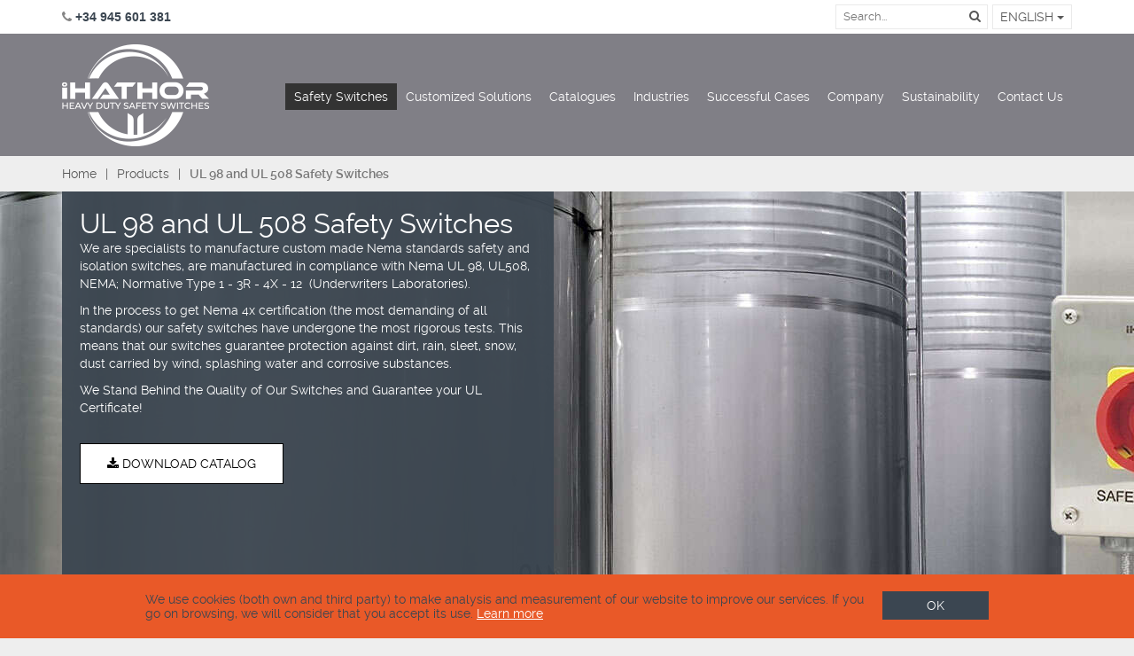

--- FILE ---
content_type: text/html; charset=UTF-8
request_url: https://www.ihathor.com/en/ul
body_size: 7944
content:
<!DOCTYPE html><html lang="en" dir="ltr"><head><meta charset="utf-8"/><meta http-equiv="X-UA-Compatible" content="IE=edge"/><meta name="viewport" content="width=device-width, initial-scale=1, maximum-scale=1, user-scalable=no"/><meta name="theme-color" content="#e95928"/><meta name="msapplication-navbutton-color" content="#e95928"/><meta name="apple-mobile-web-app-status-bar-style" content="black-translucent"/><title>UL 98 and UL 508 Safety Switches - iHATHOR · iHATHOR</title><meta name="description" content="We are specialists to manufacture custom made Nema UL Standards - Nema Type 1 - 3R - 4X - 12  (Underwriters Laboratories). Guarantee your UL Certificate!" /><meta name="geo.region" content="ES-PV" /><meta name="geo.placename" content="Oy&oacute;n" /><meta name="geo.position" content="42.495367;-2.439158" /><meta name="ICBM" content="42.495367, -2.439158" /><link href="https://plus.google.com/u/0/116779521255130194907" rel="publisher" /><link rel="canonical" href="https://www.ihathor.com/en/ul" /><!-- Schema.org markup for Google+ --><meta itemprop="name" content="UL 98 and UL 508 Safety Switches - iHATHOR · iHATHOR"><meta itemprop="description" content="We are specialists to manufacture custom made Nema UL Standards - Nema Type 1 - 3R - 4X - 12  (Underwriters Laboratories). Guarantee your UL Certificate!"><meta itemprop="image" content="https://www.ihathor.com/imagenes/700x375-2/imagenes/categorias/6/ul_ihathor_portada3.png"><!-- Twitter Card data --><meta name="twitter:card" content="summary_large_image"><meta name="twitter:title" content="UL 98 and UL 508 Safety Switches - iHATHOR · iHATHOR"><meta name="twitter:description" content="We are specialists to manufacture custom made Nema UL Standards - Nema Type 1 - 3R - 4X - 12  (Underwriters Laboratories). Guarantee your UL Certificate!" /><meta name="twitter:image" content="https://www.ihathor.com/imagenes/700x375-2/imagenes/categorias/6/ul_ihathor_portada3.png" /><!-- Open Graph data --><meta property="og:title" content="UL 98 and UL 508 Safety Switches - iHATHOR · iHATHOR" /><meta property="og:type" content="website" /><meta property="og:description" content="We are specialists to manufacture custom made Nema UL Standards - Nema Type 1 - 3R - 4X - 12  (Underwriters Laboratories). Guarantee your UL Certificate!" /><meta property="og:url" content="https://www.ihathor.com/en/ul" /><meta property="og:image" content="https://www.ihathor.com/imagenes/700x375-2/imagenes/categorias/6/ul_ihathor_portada3.png" /><link href="https://www.ihathor.com/en/ul" hreflang="en" rel="alternate" /><link href="https://www.ihathor.com/es/ul" hreflang="es" rel="alternate" /><link href="https://www.ihathor.com/favicon.ico" rel="shortcut icon"/><link type="text/css" href="https://www.ihathor.com/css/main.20250404001.css" rel="stylesheet" /><!-- HTML5 shim and Respond.js for IE8 support of HTML5 elements and media queries --><!--[if lt IE 9]><script src="https://oss.maxcdn.com/html5shiv/3.7.3/html5shiv.min.js"></script><script src="https://oss.maxcdn.com/respond/1.4.2/respond.min.js"></script><![endif]--><!-- Google Tag Manager --><script>(function (w, d, s, l, i) {w[l] = w[l] || [];w[l].push({'gtm.start':new Date().getTime(), event: 'gtm.js'});var f = d.getElementsByTagName(s)[0],j = d.createElement(s), dl = l != 'dataLayer' ? '&l=' + l : '';j.async = true;j.src ='https://www.googletagmanager.com/gtm.js?id=' + i + dl;f.parentNode.insertBefore(j, f);})(window, document, 'script', 'dataLayer', 'GTM-5PGPWPX');</script><!-- End Google Tag Manager --></head><!--[if lte IE 8 ]><body class="lte-ie8 direccion_ltr idioma_en"><![endif]--><!--[if (gt IE 8)|!(IE)]><!--><body class="direccion_ltr idioma_en"><!--<![endif]--><!-- Google Tag Manager (noscript) --><noscript><iframe src="https://www.googletagmanager.com/ns.html?id=GTM-5PGPWPX"height="0" width="0" style="display:none;visibility:hidden"></iframe></noscript><!-- End Google Tag Manager (noscript) --><header id="main"><div class="header"><div class="top-header hidden-xs"><div class="container"><div class="clearfix"><div class="pull-left"><div class="tel" dir="ltr"><i class="fa fa-phone"></i>&nbsp;+34 945 601 381</div></div><div class="pull-right"><div class="clearfix"><div class="pull-right"><div class="clearfix"><div class="pull-left"><div class="search"><form id="form-buscador-header" action="https://www.ihathor.com/en/searcher" method="get"><div class="form-group"><input type="text" name="q" placeholder="Search..." class="typeahead"><button type="submit" class="btn btn-default"><i class="fa fa-search"></i></button></div></form></div></div><div class="pull-left"><div class="idiomas"><div class="dropdown"><button class="btn btn-default dropdown-toggle" type="button" id="dropdownMenu1" data-toggle="dropdown" aria-haspopup="true" aria-expanded="true">English&nbsp;<span class="caret"></span></button><ul class="dropdown-menu" aria-labelledby="dropdownMenu1"><li><a href="https://www.ihathor.com/es/ul" target="_top" title="Go to Español · iHATHOR"><img src="https://www.ihathor.com/imagenes/16x11/imagenes/idiomas/es.png" alt="Logo Español · iHATHOR" style="padding-right:3px; vertical-align:initial;" /> Español</a></li></ul></div></div></div></div></div></div></div></div></div></div><div class="bottom-header"><div class="container"><div class="row"><div class="col-md-12"><nav class="navbar navbar-default"><!-- Brand and toggle get grouped for better mobile display --><div class="navbar-header float-izquierda"><button type="button" class="navbar-toggle collapsed" data-toggle="collapse" data-target="#bs-example-navbar-collapse-1" aria-expanded="false"><span class="sr-only">Menu</span><span class="icon-bar"></span><span class="icon-bar"></span><span class="icon-bar"></span><span class="icon-bar"></span></button><div class="searcher visible-xs visible-sd"><button type="button" class="navbar-toggle collapsed" data-toggle="collapse" data-target="#buscador" aria-expanded="false"><i class="fa fa-search"></i></button></div><div class="logo-header">										<a class="navbar-brand" href="https://www.ihathor.com/en" target="_top" title="iHATHOR - Safety and Isolation Switches · iHATHOR"><img src="https://www.ihathor.com/img/logo.png" alt="iHATHOR - Safety and Isolation Switches · iHATHOR" /></a></div>							</div><div id="buscador" class="collapse hidden-lg hidden-md hidden-sm"><div class="search"><form id="form-buscador-top" action="https://www.ihathor.com/en/searcher" method="get"><div class="form-group"><input type="text" name="q" placeholder="Search..." class="typeahead"><button type="submit" class="btn btn-default"><i class="fa fa-search"></i></button></div></form></div></div><!-- Collect the nav links, forms, and other content for toggling --><div class="collapse navbar-collapse float-derecha" id="bs-example-navbar-collapse-1"><ul class="nav navbar-nav navbar-right" id="menu-movil"><li class="dropdown float-izquierda hidden-xs hidden-sm hidden-md"><a class="activo" href="/en/products" target="_top" title="Go to Safety Switches · iHATHOR">Safety Switches</a><a class="dropdown-toggle subcategory" data-toggle="" href="#" role="button" aria-haspopup="true" aria-expanded="false"><span class="caret"></span></a><ul class="dropdown-menu dropdown-menu-productos"><li class="dropdown-menu-agrupacion"><span>Safety Switches Installation Place</span><ul><li class="texto-izquierda"><span class="fa fa-angle-right"></span> <a class=" categoria" href="https://www.ihathor.com/en/outdoor" target="_top" title="Go to Outdoor Safety and Isolation Switches · iHATHOR">Outdoor</a></li><li class="texto-izquierda"><span class="fa fa-angle-right"></span> <a class=" categoria" href="https://www.ihathor.com/en/weatherproof-and-dust-tight" target="_top" title="Go to Weatherproof and Dust-Tight Disconnectors · iHATHOR">Weatherproof and Dust-Tight</a></li><li class="texto-izquierda"><span class="fa fa-angle-right"></span> <a class=" categoria" href="https://www.ihathor.com/en/stainless-steel" target="_top" title="Go to Stainless Steel Safety Switches · iHATHOR">AISI 304 and AISI 316 Stainless Steel</a></li><li class="texto-izquierda"><span class="fa fa-angle-right"></span> <a class=" categoria" href="https://www.ihathor.com/en/hygienic" target="_top" title="Go to Hygienic Switches Disconnectors · iHATHOR">Hygienic</a></li></ul></li><li class="dropdown-menu-agrupacion"><span>Normative of Disconnectors</span><ul><li class="texto-izquierda"><span class="fa fa-angle-right"></span> <a class=" categoria" href="https://www.ihathor.com/en/atex" target="_top" title="Go to Atex Safety and Isolation Switches · iHATHOR">Atex</a></li><li class="texto-izquierda"><span class="fa fa-angle-right"></span> <a class=" categoria" href="https://www.ihathor.com/en/iecex" target="_top" title="Go to IECEx Safety and Isolation Switches · iHATHOR">IECEx</a></li><li class="texto-izquierda"><span class="fa fa-angle-right"></span> <a class=" categoria" href="https://www.ihathor.com/en/emc" target="_top" title="Go to EMC Safety Switches · iHATHOR">EMC</a></li><li class="texto-izquierda"><span class="fa fa-angle-right"></span> <a class="activo categoria" href="https://www.ihathor.com/en/ul" target="_top" title="Go to UL 98 and UL 508 Safety Switches · iHATHOR">UL 98 and UL 508</a></li><li class="texto-izquierda"><span class="fa fa-angle-right"></span> <a class=" categoria" href="https://www.ihathor.com/en/corrosion-resistant-disconnectors" target="_top" title="Go to Corrosion Resistant Disconnectors · iHATHOR">Corrosion Resistant</a></li></ul></li><li class="dropdown-menu-agrupacion"><span>Power of Isolation Switches</span><ul><li class="texto-izquierda"><span class="fa fa-angle-right"></span> <a class=" categoria" href="https://www.ihathor.com/en/20a-125a" target="_top" title="Go to Safety Switches 20A - 125A · iHATHOR">20A - 125A </a></li><li class="texto-izquierda"><span class="fa fa-angle-right"></span> <a class=" categoria" href="https://www.ihathor.com/en/125a-250a" target="_top" title="Go to Switches Disconnectors 125A - 250A · iHATHOR">125A - 250A</a></li><li class="texto-izquierda"><span class="fa fa-angle-right"></span> <a class=" categoria" href="https://www.ihathor.com/en/315a-400a" target="_top" title="Go to Safety Switches 315A - 400A · iHATHOR">315A - 400A </a></li><li class="texto-izquierda"><span class="fa fa-angle-right"></span> <a class=" categoria" href="https://www.ihathor.com/en/500a-800a" target="_top" title="Go to Switches Disconnectors 500A - 800A · iHATHOR">500A - 800A</a></li><li class="texto-izquierda"><span class="fa fa-angle-right"></span> <a class=" categoria" href="https://www.ihathor.com/en/1000a-1800a" target="_top" title="Go to Enclosed Safety Switches 1000A - 1800A · iHATHOR">1000A - 1800A</a></li></ul></li><li class="dropdown-menu-agrupacion"><span>Accessories for Disconnectors</span><ul><li class="texto-izquierda"><span class="fa fa-angle-right"></span> <a class=" categoria" href="https://www.ihathor.com/en/cable-glands" target="_top" title="Go to Cable Glands · iHATHOR">Cable Glands</a></li></ul></li></ul></li><li class="dropdown float-izquierda hidden-lg"><a class="activo" href="/en/products" target="_top" title="Go to Safety Switches · iHATHOR">Safety Switches</a><a class="dropdown-toggle subcategory" data-toggle="" href="#" role="button" aria-haspopup="true" aria-expanded="false"><span class="caret"></span></a><ul class="dropdown-menu"><li class="texto-izquierda"><a class=" categoria" href="https://www.ihathor.com/en/outdoor" target="_top" title="Go to Outdoor Safety and Isolation Switches · iHATHOR">Outdoor Safety and Isolation Switches</a></li><li class="texto-izquierda"><a class=" categoria" href="https://www.ihathor.com/en/weatherproof-and-dust-tight" target="_top" title="Go to Weatherproof and Dust-Tight Disconnectors · iHATHOR">Weatherproof and Dust-Tight Disconnectors</a></li><li class="texto-izquierda"><a class=" categoria" href="https://www.ihathor.com/en/stainless-steel" target="_top" title="Go to Stainless Steel Safety Switches · iHATHOR">Stainless Steel Safety Switches</a></li><li class="texto-izquierda"><a class=" categoria" href="https://www.ihathor.com/en/hygienic" target="_top" title="Go to Hygienic Switches Disconnectors · iHATHOR">Hygienic Switches Disconnectors</a></li><li class="texto-izquierda"><a class=" categoria" href="https://www.ihathor.com/en/atex" target="_top" title="Go to Atex Safety and Isolation Switches · iHATHOR">Atex Safety and Isolation Switches</a></li><li class="texto-izquierda"><a class=" categoria" href="https://www.ihathor.com/en/iecex" target="_top" title="Go to IECEx Safety and Isolation Switches · iHATHOR">IECEx Safety and Isolation Switches</a></li><li class="texto-izquierda"><a class=" categoria" href="https://www.ihathor.com/en/emc" target="_top" title="Go to EMC Safety Switches · iHATHOR">EMC Safety Switches</a></li><li class="texto-izquierda"><a class="activo categoria" href="https://www.ihathor.com/en/ul" target="_top" title="Go to UL 98 and UL 508 Safety Switches · iHATHOR">UL 98 and UL 508 Safety Switches</a></li><li class="texto-izquierda"><a class=" categoria" href="https://www.ihathor.com/en/corrosion-resistant-disconnectors" target="_top" title="Go to Corrosion Resistant Disconnectors · iHATHOR">Corrosion Resistant Disconnectors</a></li><li class="texto-izquierda"><a class=" categoria" href="https://www.ihathor.com/en/20a-125a" target="_top" title="Go to Safety Switches 20A - 125A · iHATHOR">Safety Switches 20A - 125A </a></li><li class="texto-izquierda"><a class=" categoria" href="https://www.ihathor.com/en/125a-250a" target="_top" title="Go to Switches Disconnectors 125A - 250A · iHATHOR">Switches Disconnectors 125A - 250A</a></li><li class="texto-izquierda"><a class=" categoria" href="https://www.ihathor.com/en/315a-400a" target="_top" title="Go to Safety Switches 315A - 400A · iHATHOR">Safety Switches 315A - 400A </a></li><li class="texto-izquierda"><a class=" categoria" href="https://www.ihathor.com/en/500a-800a" target="_top" title="Go to Switches Disconnectors 500A - 800A · iHATHOR">Switches Disconnectors 500A - 800A</a></li><li class="texto-izquierda"><a class=" categoria" href="https://www.ihathor.com/en/1000a-1800a" target="_top" title="Go to Enclosed Safety Switches 1000A - 1800A · iHATHOR">Enclosed Safety Switches 1000A - 1800A</a></li><li class="texto-izquierda"><a class=" categoria" href="https://www.ihathor.com/en/cable-glands" target="_top" title="Go to Cable Glands · iHATHOR">Cable Glands</a></li></ul></li><li ><a class="" href="/en/customized-solutions" target="_top" title="Go to Customized Solutions · iHATHOR">Customized Solutions</a></li><li ><a class="" href="/en/catalogs" target="_top" title="Go to Catalogues · iHATHOR">Catalogues</a></li><li ><a class="" href="/en/sectors" target="_top" title="Go to Industries · iHATHOR">Industries</a></li><li ><a class="" href="/en/success-cases" target="_top" title="Go to Successful Cases · iHATHOR">Successful Cases</a></li><li ><a class="" href="/en/ihathor" target="_top" title="Go to Company · iHATHOR">Company</a></li><li ><a class="" href="/en/sustainability" target="_top" title="Go to Sustainability · iHATHOR">Sustainability</a></li><li ><a class="" href="/en/contact" target="_top" title="Go to Contact Us · iHATHOR">Contact Us</a></li><li class="dropdown visible-xs idiomas"><a class="dropdown-toggle" data-toggle="" href="#" role="button" aria-haspopup="true" aria-expanded="false">Select language&nbsp;<span class="caret"></span></a><ul id="menu-idioma-movil" class="dropdown-menu texto-izquierda"><li><a href="https://www.ihathor.com/es/ul" target="_top" title="Go to Español · iHATHOR">Español</a></li></ul></li></ul></div><!-- /.navbar-collapse --></nav></div></div></div></div></div></header><div class="top-home"><div class="breadcrumbs hide-toggle"><div class="container"><ol class="breadcrumb"><li><a href="https://www.ihathor.com/" target="_top" title="Go to Home · iHATHOR">Home</a></li><li><a href="https://www.ihathor.com/en/products" target="_top" title="Go to Products · iHATHOR">Products</a></li><li class="active"><strong>UL 98 and UL 508 Safety Switches</strong></li></ol></div></div><div class="banner-default" style="background-image: url(https://www.ihathor.com/imagenes/original/imagenes/categorias/6/ul_ihathor.jpg);"><div class="container"><div class="row"><div class="col-md-6 col-lg-6 col-sm-12"><div class="producto-intro"><h1 class="producto-titulo">UL 98 and UL 508 Safety Switches</h1><div class="ps-descripcion"><p>We are specialists to <strong>manufacture custom made&nbsp;Nema standards safety and isolation switches</strong>,&nbsp;are manufactured in compliance with&nbsp;<strong>Nema UL 98, UL508, NEMA; Normative Type 1 - 3R - 4X - 12&nbsp;</strong> (Underwriters Laboratories).</p><p>In the process to get <strong>Nema 4x certification </strong>(the most demanding of all standards) our safety switches have undergone the most rigorous tests. This means that our switches guarantee protection against dirt, rain, sleet, snow, dust carried by wind, splashing water and corrosive substances.</p><p>We Stand Behind the Quality of Our Switches and Guarantee your UL Certificate!</p></div><div class="btn-banner"><a class="btn btn-default" hreflang="en" href="https://www.ihathor.com/catalogos/SWITCHES_IHATHOR_SAFE_AREAS_EN_1.23.pdf" target="_blank" title="Download Catalog iHATHOR SWITCH DISCONNECTORS FOR SAFE AREAS · iHATHOR"><i class="fa fa-download"></i> Download Catalog</a></div></div></div></div></div></div><div class="productos-home"><div class="container"><div class="titulo"><h2>UL 98 and UL 508 Safety Switches</h2></div><div class="row"><div class="col-md-3 col-sm-6"><div class="producto"><div class="producto-img"><a href="https://www.ihathor.com/en/products/switch-20a-25a-40a" target="_top" title="Go to Switch Disconnector 20A - 25A - 40A · iHATHOR"><img src="https://www.ihathor.com/imagenes/262x300/imagenes/producto/2/bkp_20_25_40_ihathor21.png" alt="Switch Disconnector 20A - 25A - 40A · iHATHOR" /><img src="https://www.ihathor.com/imagenes/30x30/imagenes/pictos/picto_66.png" class="picto" alt="iHATHOR" /></a></div><div class="producto-titulo"><h3><a href="https://www.ihathor.com/en/products/switch-20a-25a-40a" target="_top" title="Go to Switch Disconnector 20A - 25A - 40A · iHATHOR">Switch Disconnector 20A - 25A - 40A</a></h3></div><div class="producto-desc">iHATHOR disconnectors available in 20A, 25A and 40A currents. BKP Series has been designed according to standard IEC/EN60947-3...</div></div></div><div class="col-md-3 col-sm-6"><div class="producto"><div class="producto-img"><a href="https://www.ihathor.com/en/products/switch-63a-80a" target="_top" title="Go to Safety Switch 63A - 80A · iHATHOR"><img src="https://www.ihathor.com/imagenes/262x300/imagenes/producto/3/bkp_63_80_ihathor_21.png" alt="Safety Switch 63A - 80A · iHATHOR" /><img src="https://www.ihathor.com/imagenes/30x30/imagenes/pictos/picto_66.png" class="picto" alt="iHATHOR" /></a></div><div class="producto-titulo"><h3><a href="https://www.ihathor.com/en/products/switch-63a-80a" target="_top" title="Go to Safety Switch 63A - 80A · iHATHOR">Safety Switch 63A - 80A</a></h3></div><div class="producto-desc">iHATHOR safety switch available in a wide range of currents from 63A and 80A. BKP Series has been designed according to standard...</div></div></div><div class="col-md-3 col-sm-6"><div class="producto"><div class="producto-img"><a href="https://www.ihathor.com/en/products/switch-100a-125a" target="_top" title="Go to Switch Disconnector 100A - 125A · iHATHOR"><img src="https://www.ihathor.com/imagenes/262x300/imagenes/producto/4/bkp_100_125_ihathornew.png" alt="Switch Disconnector 100A - 125A · iHATHOR" /><img src="https://www.ihathor.com/imagenes/30x30/imagenes/pictos/picto_66.png" class="picto" alt="iHATHOR" /></a></div><div class="producto-titulo"><h3><a href="https://www.ihathor.com/en/products/switch-100a-125a" target="_top" title="Go to Switch Disconnector 100A - 125A · iHATHOR">Switch Disconnector 100A - 125A</a></h3></div><div class="producto-desc">iHATHOR switch disconnectors available in a wide range of currents from 100A and 125A. BKP Series has been designed according to...</div></div></div><div class="col-md-3 col-sm-6"><div class="producto"><div class="producto-img"><a href="https://www.ihathor.com/en/products/switch-125a-150a-200a-250a" target="_top" title="Go to Safety Switch 125A - 150A - 200A - 250A · iHATHOR"><img src="https://www.ihathor.com/imagenes/262x300/imagenes/producto/5/h0_ihathor_portada_21.png" alt="Safety Switch 125A - 150A - 200A - 250A · iHATHOR" /><img src="https://www.ihathor.com/imagenes/30x30/imagenes/pictos/picto_66.png" class="picto" alt="iHATHOR" /></a></div><div class="producto-titulo"><h3><a href="https://www.ihathor.com/en/products/switch-125a-150a-200a-250a" target="_top" title="Go to Safety Switch 125A - 150A - 200A - 250A · iHATHOR">Safety Switch 125A - 150A - 200A - 250A</a></h3></div><div class="producto-desc">Switch disconnectors on-load H0 Series, are available from 125A for 250A, versions under request on order. Rated breaking current...</div></div></div></div><div class="row"><div class="col-md-3 col-sm-6"><div class="producto"><div class="producto-img"><a href="https://www.ihathor.com/en/products/switch-315a-400a" target="_top" title="Go to Switch Disconnector 315A - 400A · iHATHOR"><img src="https://www.ihathor.com/imagenes/262x300/imagenes/producto/6/h1_portada_ihathorN.png" alt="Switch Disconnector 315A - 400A · iHATHOR" /><img src="https://www.ihathor.com/imagenes/30x30/imagenes/pictos/picto_66.png" class="picto" alt="iHATHOR" /></a></div><div class="producto-titulo"><h3><a href="https://www.ihathor.com/en/products/switch-315a-400a" target="_top" title="Go to Switch Disconnector 315A - 400A · iHATHOR">Switch Disconnector 315A - 400A</a></h3></div><div class="producto-desc">Disconnectors on-load H1 Series, are available from 315A for 400A, versions under request on order. Rated breaking current of up...</div></div></div><div class="col-md-3 col-sm-6"><div class="producto"><div class="producto-img"><a href="https://www.ihathor.com/en/products/switch-500a-630a-800a" target="_top" title="Go to Switch Disconnector  500A - 630A - 800A · iHATHOR"><img src="https://www.ihathor.com/imagenes/262x300/imagenes/producto/7/h2_portada_ihathor21.png" alt="Switch Disconnector  500A - 630A - 800A · iHATHOR" /><img src="https://www.ihathor.com/imagenes/30x30/imagenes/pictos/picto_66.png" class="picto" alt="iHATHOR" /></a></div><div class="producto-titulo"><h3><a href="https://www.ihathor.com/en/products/switch-500a-630a-800a" target="_top" title="Go to Switch Disconnector  500A - 630A - 800A · iHATHOR">Switch Disconnector  500A - 630A - 800A</a></h3></div><div class="producto-desc">Switch disconnectors on-load H2 Series, are available in 500A, 630A and 800A currents, versions under request on order. Rated...</div></div></div><div class="col-md-3 col-sm-6"><div class="producto"><div class="producto-img"><a href="https://www.ihathor.com/en/products/switch-1000a-1250a-1600a-1800a" target="_top" title="Go to Safety Switch 1000A - 1250A - 1600A - 1800A · iHATHOR"><img src="https://www.ihathor.com/imagenes/262x300/imagenes/producto/8/h3_portada_ihathorN.png" alt="Safety Switch 1000A - 1250A - 1600A - 1800A · iHATHOR" /><img src="https://www.ihathor.com/imagenes/30x30/imagenes/pictos/picto_66.png" class="picto" alt="iHATHOR" /></a></div><div class="producto-titulo"><h3><a href="https://www.ihathor.com/en/products/switch-1000a-1250a-1600a-1800a" target="_top" title="Go to Safety Switch 1000A - 1250A - 1600A - 1800A · iHATHOR">Safety Switch 1000A - 1250A - 1600A - 1800A</a></h3></div><div class="producto-desc">Safety switch on-load H3 Series, are available in 1000A, 1250A, 1600A and 1800A currents, versions under request on order. Rated...</div></div></div><div class="col-md-3 col-sm-6"><div class="producto"><div class="producto-img"><a href="https://www.ihathor.com/en/products/hygienic-enclosed-safety-isolators-20a-25a-40a" target="_top" title="Go to Hygienic Enclosed Safety Isolators 20A - 25A - 40A · iHATHOR"><img src="https://www.ihathor.com/imagenes/262x300/imagenes/producto/14/bkp_hygienic20_25_40_portada_ihathor21.png" alt="Hygienic Enclosed Safety Isolators 20A - 25A - 40A · iHATHOR" /><img src="https://www.ihathor.com/imagenes/30x30/imagenes/pictos/picto_hygienic.png" class="picto" alt="iHATHOR" /></a></div><div class="producto-titulo"><h3><a href="https://www.ihathor.com/en/products/hygienic-enclosed-safety-isolators-20a-25a-40a" target="_top" title="Go to Hygienic Enclosed Safety Isolators 20A - 25A - 40A · iHATHOR">Hygienic Enclosed Safety Isolators 20A - 25A - 40A</a></h3></div><div class="producto-desc">iHATHOR enclosed hygienic safety isolators available in a wide range of currents from 20A up 40A. Is ideal for food handling...</div></div></div></div><div class="row"><div class="col-md-3 col-sm-6"><div class="producto"><div class="producto-img"><a href="https://www.ihathor.com/en/products/hygienic-enclosed-safety-isolators-63a-80a" target="_top" title="Go to Hygienic Enclosed Safety Isolators 63A - 80A · iHATHOR"><img src="https://www.ihathor.com/imagenes/262x300/imagenes/producto/15/bkp_hygienic_63_80_portada_ihathor21.png" alt="Hygienic Enclosed Safety Isolators 63A - 80A · iHATHOR" /><img src="https://www.ihathor.com/imagenes/30x30/imagenes/pictos/picto_hygienic.png" class="picto" alt="iHATHOR" /></a></div><div class="producto-titulo"><h3><a href="https://www.ihathor.com/en/products/hygienic-enclosed-safety-isolators-63a-80a" target="_top" title="Go to Hygienic Enclosed Safety Isolators 63A - 80A · iHATHOR">Hygienic Enclosed Safety Isolators 63A - 80A</a></h3></div><div class="producto-desc">iHATHOR enclosed hygienic safety isolators available in a wide range of currents from 63A up 80A. Is ideal for food handling...</div></div></div><div class="col-md-3 col-sm-6"><div class="producto"><div class="producto-img"><a href="https://www.ihathor.com/en/products/hygienic-enclosed-safety-isolators-100a-125a" target="_top" title="Go to Hygienic Enclosed Safety Isolators 100A - 125A · iHATHOR"><img src="https://www.ihathor.com/imagenes/262x300/imagenes/producto/16/bkp_hygienic_100_125_portada_ihathor.png" alt="Hygienic Enclosed Safety Isolators 100A - 125A · iHATHOR" /><img src="https://www.ihathor.com/imagenes/30x30/imagenes/pictos/picto_hygienic.png" class="picto" alt="iHATHOR" /></a></div><div class="producto-titulo"><h3><a href="https://www.ihathor.com/en/products/hygienic-enclosed-safety-isolators-100a-125a" target="_top" title="Go to Hygienic Enclosed Safety Isolators 100A - 125A · iHATHOR">Hygienic Enclosed Safety Isolators 100A - 125A</a></h3></div><div class="producto-desc">iHATHOR enclosed hygienic safety isolators available in a wide range of currents from 100A up 125A. Is ideal for food handling...</div></div></div><div class="col-md-3 col-sm-6"><div class="producto"><div class="producto-img"><a href="https://www.ihathor.com/en/products/hygienic-enclosed-safety-isolators-125a-150a-200a-250a" target="_top" title="Go to Hygienic Enclosed Safety Isolators 125A - 150A - 200A - 250A · iHATHOR"><img src="https://www.ihathor.com/imagenes/262x300/imagenes/producto/17/bkp_hygienic_125_150_200_250_portada_ihathor21.png" alt="Hygienic Enclosed Safety Isolators 125A - 150A - 200A - 250A · iHATHOR" /><img src="https://www.ihathor.com/imagenes/30x30/imagenes/pictos/picto_hygienic.png" class="picto" alt="iHATHOR" /></a></div><div class="producto-titulo"><h3><a href="https://www.ihathor.com/en/products/hygienic-enclosed-safety-isolators-125a-150a-200a-250a" target="_top" title="Go to Hygienic Enclosed Safety Isolators 125A - 150A - 200A - 250A · iHATHOR">Hygienic Enclosed Safety Isolators 125A - 150A - 200A - 250A</a></h3></div><div class="producto-desc">Enclosed hygienic safety isolators on-load Hygienic H0 Series, are available from 125A for 250A, versions under request on order....</div></div></div><div class="col-md-3 col-sm-6"><div class="producto"><div class="producto-img"><a href="https://www.ihathor.com/en/products/hygienic-enclosed-safety-isolators-315a-400a" target="_top" title="Go to Hygienic Enclosed Safety Isolators 315A - 400A · iHATHOR"><img src="https://www.ihathor.com/imagenes/262x300/imagenes/producto/18/h1_hygienic_315_400_portada_ihathor.png" alt="Hygienic Enclosed Safety Isolators 315A - 400A · iHATHOR" /><img src="https://www.ihathor.com/imagenes/30x30/imagenes/pictos/picto_hygienic.png" class="picto" alt="iHATHOR" /></a></div><div class="producto-titulo"><h3><a href="https://www.ihathor.com/en/products/hygienic-enclosed-safety-isolators-315a-400a" target="_top" title="Go to Hygienic Enclosed Safety Isolators 315A - 400A · iHATHOR">Hygienic Enclosed Safety Isolators 315A - 400A</a></h3></div><div class="producto-desc">Enclosed hygienic safety isolators on-load Hygienic H1 Series, are available from 315A for 400A, versions under request on order....</div></div></div></div><div class="row"><div class="col-md-3 col-sm-6"><div class="producto"><div class="producto-img"><a href="https://www.ihathor.com/en/products/hygienic-enclosed-safety-isolators-500a-630a-800a" target="_top" title="Go to Hygienic Enclosed Safety Isolators 500A - 630A - 800A · iHATHOR"><img src="https://www.ihathor.com/imagenes/262x300/imagenes/producto/19/h2_hygienic_500_630_800_portada_ihathor21.png" alt="Hygienic Enclosed Safety Isolators 500A - 630A - 800A · iHATHOR" /><img src="https://www.ihathor.com/imagenes/30x30/imagenes/pictos/picto_hygienic.png" class="picto" alt="iHATHOR" /></a></div><div class="producto-titulo"><h3><a href="https://www.ihathor.com/en/products/hygienic-enclosed-safety-isolators-500a-630a-800a" target="_top" title="Go to Hygienic Enclosed Safety Isolators 500A - 630A - 800A · iHATHOR">Hygienic Enclosed Safety Isolators 500A - 630A - 800A</a></h3></div><div class="producto-desc">Enclosed hygienic safety isolators on-load Hygienic H2 Series, are available from 500A for 800A, versions under request on order....</div></div></div><div class="col-md-3 col-sm-6"><div class="producto"><div class="producto-img"><a href="https://www.ihathor.com/en/products/hygienic-enclosed-safety-isolators-1000a-1250a-1600a-1800a" target="_top" title="Go to Hygienic Enclosed Safety Isolators 1000A - 1250A - 1600A - 1800A · iHATHOR"><img src="https://www.ihathor.com/imagenes/262x300/imagenes/producto/20/h3_hygienic_1000_1250_1600_1800_portada_ihathor2.png" alt="Hygienic Enclosed Safety Isolators 1000A - 1250A - 1600A - 1800A · iHATHOR" /><img src="https://www.ihathor.com/imagenes/30x30/imagenes/pictos/picto_hygienic.png" class="picto" alt="iHATHOR" /></a></div><div class="producto-titulo"><h3><a href="https://www.ihathor.com/en/products/hygienic-enclosed-safety-isolators-1000a-1250a-1600a-1800a" target="_top" title="Go to Hygienic Enclosed Safety Isolators 1000A - 1250A - 1600A - 1800A · iHATHOR">Hygienic Enclosed Safety Isolators 1000A - 1250A - 1600A - 1800A</a></h3></div><div class="producto-desc">Enclosed hygienic safety isolators on-load Hygienic H3 Series, are available from 1000A for 1800A, versions under request on...</div></div></div></div></div></div></div><div class="info-categoria"><div class="container"><div class="titulo"><h2>Information</h2></div><div><p>We are specialists to <strong>manufacture custom made&nbsp;Nema standards safety and isolation switches</strong>,&nbsp;are manufactured in compliance with&nbsp;<strong>Nema UL 98, UL508, NEMA; Normative Type 1 - 3R - 4X - 12&nbsp;</strong> (Underwriters Laboratories).</p><p>In the process to get <strong>Nema 4x certification </strong>(the most demanding of all standards) our safety switches have undergone the most rigorous tests. This means that our switches guarantee protection against dirt, rain, sleet, snow, dust carried by wind, splashing water and corrosive substances.</p><p>We Stand Behind the Quality of Our Switches and Guarantee your UL Certificate!</p></div><div class="btn-categoria"><a class="btn btn-default" hreflang="en" href="https://www.ihathor.com/catalogos/SWITCHES_IHATHOR_SAFE_AREAS_EN_1.23.pdf" target="_blank" title="Download Catalog iHATHOR SWITCH DISCONNECTORS FOR SAFE AREAS · iHATHOR"><i class="fa fa-download"></i> Download Catalog</a></div></div></div><div class="destacados"><div class="container"><div class="titulo"><h2><a href="https://www.ihathor.com/en/success-cases" target="_top" title="Go to Successful Cases · iHATHOR">Successful Cases</a></h2></div><div class="row" dir="ltr"><div class="proyectos-listado multiple-slider"><div class="col-md-3 proyecto"><div class="proyecto-img"><a href="https://www.ihathor.com/en/success-cases/mers-el-kebir-the-great-harbor" target="_top" title="Go to Mers el-Kébir “The Great Harbor” · iHATHOR"><picture><source srcset="https://www.ihathor.com/imagenes/432x232/imagenes/casos_exito/puerto_merselkebir.jpg" alt="Mers el-Kébir “The Great Harbor” · iHATHOR" media="(max-width: 992px)"><img src="https://www.ihathor.com/imagenes/300x160/imagenes/casos_exito/puerto_merselkebir.jpg" alt="Mers el-Kébir “The Great Harbor” · iHATHOR"></picture></a></div><div class="proyecto-region"><span>Algeria</span></div><div class="proyecto-titulo" dir="ltr"><h3><a href="https://www.ihathor.com/en/success-cases/mers-el-kebir-the-great-harbor" target="_top" title="Go to Mers el-Kébir “The Great Harbor” · iHATHOR">Mers el-Kébir “The Great Harbor”</a></h3></div><div class="proyecto-desc" dir="ltr">Mers el Kebir is a port on the Mediterranean Sea near Oran, northwest Algeria. The name of the...</div></div><div class="col-md-3 proyecto"><div class="proyecto-img"><a href="https://www.ihathor.com/en/success-cases/fertiliser-plant" target="_top" title="Go to Fertiliser Plant · iHATHOR"><picture><source srcset="https://www.ihathor.com/imagenes/432x232/imagenes/casos_exito/fertilizante.jpg" alt="Fertiliser Plant · iHATHOR" media="(max-width: 992px)"><img src="https://www.ihathor.com/imagenes/300x160/imagenes/casos_exito/fertilizante.jpg" alt="Fertiliser Plant · iHATHOR"></picture></a></div><div class="proyecto-region"><span>Egypt</span></div><div class="proyecto-titulo" dir="ltr"><h3><a href="https://www.ihathor.com/en/success-cases/fertiliser-plant" target="_top" title="Go to Fertiliser Plant · iHATHOR">Fertiliser Plant</a></h3></div><div class="proyecto-desc" dir="ltr">A new fertiliser plant for Egypt prompts a project in which Atex Delvalle has contributed its...</div></div></div><div class="col-md-12"><div class="arrows"></div></div></div></div></div><div class="pre-footer"><div class="container"><div class="row-height"><div class="col-md-6 col-sm-12 col-md-height"><div class="inside-full-height"><a href="https://www.ihathor.com/en/customized-solutions" target="_top" title="Go to Do you have a special project? · iHATHOR"><div class="destacado destacado-proyecto inside-full-height"><div class="row"><div class="col-md-2 col-sm-3 col-xs-2 float-izquierda"><div class="destacado-img"><img src="https://www.ihathor.com/img/proyecto.png" alt="Projects · iHATHOR" /></div></div><div class="col-md-9 col-md-9 col-xs-9"><div class="destacado-titulo">Do you have a special project?</div><div class="destacado-desc">Consulting & Engineering Solutions</div></div></div></div></a></div></div><div class="col-md-6 col-sm-12 col-md-height"><div class="inside-full-height"><a href="https://www.ihathor.com/en/catalogs" target="_top" title="Go to 2025 product catalogues · iHATHOR"><div class="destacado destacado-catalogo inside-full-height"><div class="row"><div class="col-md-2 col-sm-3 col-xs-2 float-izquierda"><div class="destacado-img"><img src="https://www.ihathor.com/img/catalogos.png" alt="Catalogs · iHATHOR" /></div></div><div class="col-md-9 col-md-9 col-xs-9"><div class="destacado-titulo">2025 product catalogues</div><div class="destacado-desc">Download Zone</div></div></div></div></a></div></div></div></div></div><footer><div class="footer"><div class="footer-fila1"><div class="container"><div class="row"><div class="col-md-3 col-sm-12 col-xs-12"><p class="logo"><img src="https://www.ihathor.com/img/logo.png" title="iHATHOR - Safety and Isolation Switches · iHATHOR" alt="iHATHOR - Safety and Isolation Switches · iHATHOR" /></p><p>Paso el Prao 6<br>01320 · Oyón, Spain</p><p>INFORMATION AND ORDERS<br><i class="fa fa-phone-square  hidden-sm hidden-xs"></i><span dir="ltr" class="telefono"><a href="tel:+34945601381" target="_blank">+34 945 601 381</a></span><br><i class="fa fa-envelope-square hidden-sm hidden-xs"></i>&nbsp;<script type="text/javascript">for(var muadmh=["bA","Yw","Yw","Pg","ZQ","YQ","bQ","bA","YQ","YQ","ZQ","aQ","dA","Og","PQ","QA","ZQ","IA","YQ","ZA","ZQ","ZQ","PA","bA","bw","bw","bA","YQ","cg","Yw","PA","cw","ZQ","ZQ","cg","bA","cw","QA","bQ","bw","bA","YQ","cg","aA","bA","bQ","bA","ZQ","ZA","dg","Lg","Lw","Zg","ZQ","Lg","Yw","dg","bA","aQ","Pg","YQ","aQ","Ig","Ig"],bkyncv=[51,39,44,63,35,62,9,12,1,46,27,11,13,15,7,48,42,2,10,26,5,56,0,55,14,17,54,30,4,16,60,59,33,50,43,32,36,25,41,40,47,23,20,3,24,18,31,19,49,29,57,61,6,58,34,21,52,28,22,38,53,45,8,37],aksqca=new Array,i=0;i<bkyncv.length;i++)aksqca[bkyncv[i]]=muadmh[i];for(var i=0;i<aksqca.length;i++)document.write(atob(aksqca[i]+"=="));</script></p></div><div class="col-md-9 col-sm-12 col-xs-12"><div class="block3"><div class="row"><div class="col-md-6 col-sm-12 col-xs-12"><p>The manufacture of <strong>iHATOR&nbsp;safety switches, isolation switches and switches disconnectors </strong>is done with the most advanced technical methods and with the precision and consciousness of a craftsman and this makes a difference with our competitors and is the best way to make our customers trust us.</p></div><div class="col-md-6 col-sm-12 col-xs-12"><p>In iHATOR&nbsp;we bear in mind that customers perceive the <strong>quality and security</strong> very clearly. Therefore, it is not an accident that our company has been present in the market for<strong> more than 45 years</strong>: it is the result of hard work and efforts by many people.</p></div></div></div></div></div></div></div><div class="footer-fila2"><div class="container"><div class="row"><div class="col-md-12"><div class="patrocinadores"><div class="clearfix"><div style="text-align: center;"><ul class="list-inline"><li><img src="https://www.ihathor.com/img/achilles.png" alt="Logo achilles · iHATHOR" class="tooltip-text" data-toggle="tooltip" data-placement="top" title="achilles · iHATHOR" /></li><li><img src="https://www.ihathor.com/img/repro.png" alt="Logo repro · iHATHOR" class="tooltip-text" data-toggle="tooltip" data-placement="top" title="repro · iHATHOR" /></li><li><img src="https://www.ihathor.com/img/iecex.png" alt="Logo iecex · iHATHOR" class="tooltip-text" data-toggle="tooltip" data-placement="top" title="iecex · iHATHOR" /></li><li><img src="https://www.ihathor.com/img/atex.png" alt="Logo atex · iHATHOR" class="tooltip-text" data-toggle="tooltip" data-placement="top" title="atex · iHATHOR" /></li><li><img src="https://www.ihathor.com/img/ip68.png" alt="Logo IP68 · iHATHOR" class="tooltip-text" data-toggle="tooltip" data-placement="top" title="atex · iHATHOR" /></li><li><img src="https://www.ihathor.com/img/lom.png" alt="Logo lom · iHATHOR" class="tooltip-text" data-toggle="tooltip" data-placement="top" title="lom · iHATHOR" /></li><li><img src="https://www.ihathor.com/img/ul.png" alt="Logo ul · iHATHOR" class="tooltip-text" data-toggle="tooltip" data-placement="top" title="ul · iHATHOR" /></li><li><img src="https://www.ihathor.com/img/tuv.png" alt="Logo tuv · iHATHOR" class="tooltip-text" data-toggle="tooltip" data-placement="top" title="tuv · iHATHOR" /></li><li><img src="https://www.ihathor.com/img/rohs.png" alt="Logo rohs · iHATHOR" class="tooltip-text" data-toggle="tooltip" data-placement="top" title="rohs · iHATHOR" /></li><li><img src="https://www.ihathor.com/img/sgs.png" alt="Logo sgs · iHATHOR" class="tooltip-text" data-toggle="tooltip" data-placement="top" title="sgs · iHATHOR" /></li><li><img src="https://www.ihathor.com/img/adquira.png" alt="Logo adquira · iHATHOR" class="tooltip-text" data-toggle="tooltip" data-placement="top" title="adquira · iHATHOR"/></li><li class="hidden-lg"><a style="display: block;" href="https://www.delvallebox.com" target="_blank" class="tooltip-text" data-toggle="tooltip" data-placement="top" title="Go to Delvalle Box · iHATHOR"><img src="https://www.ihathor.com/img/delvalle.png" alt="Logo Delvalle Box · iHATHOR" /></a></li><li class="hidden-lg"><a style="display: block;" href="https://www.atexdelvalle.com" target="_blank" class="tooltip-text" data-toggle="tooltip" data-placement="top" title="Go to Atex Delvalle · iHATHOR"><img src="https://www.ihathor.com/img/atexdelvalle.png" alt="Logo Atex Delvalle · iHATHOR" /></a></li><li class="hidden-lg"><a style="display: block;" href="https://www.glakor.com" target="_blank" class="tooltip-text" data-toggle="tooltip" data-placement="top" title="Go to Glakor · iHATHOR"><img src="https://www.ihathor.com/img/glakor.png" alt="Logo Glakor · iHATHOR"/></a></li></ul></div><div style="text-align: center;" class="visible-lg"><a href="https://www.delvallebox.com" target="_blank" class="tooltip-text" data-toggle="tooltip" data-placement="top" title="Go to Delvalle Box · iHATHOR"><img src="https://www.ihathor.com/img/delvalle.png" alt="Logo Delvalle Box · iHATHOR"/></a><a href="https://www.atexdelvalle.com" target="_blank" class="tooltip-text" data-toggle="tooltip" data-placement="top" title="Go to Atex Delvalle · iHATHOR"><img style="margin-left: 1.5em;" src="https://www.ihathor.com/img/atexdelvalle.png" alt="Logo Atex Delvalle · iHATHOR"/></a><a href="https://www.glakor.com" target="_blank" class="tooltip-text" data-toggle="tooltip" data-placement="top" title="Go to Glakor · iHATHOR"><img style="margin-left: 1.5em;" src="https://www.ihathor.com/img/glakor.png" alt="Logo Glakor · iHATHOR"/></a></div></div></div></div></div></div></div><div class="footer-fila3"><div class="container"><div class="row"><div class="col-md-3"><div class="copyright">Copyright © 2026 iHATHOR</div></div><div class="col-md-9"><div class="legal"><ul class="list-inline"><li><a href="/en/legal-notice" target="_top" title="Go to Legal Notice · iHATHOR">Legal Notice</a></li><li><a href="/en/privacy-policy" target="_top" title="Go to Privacy Policy · iHATHOR">Privacy Policy</a></li><li><a href="/en/cookies-policy" target="_top" title="Go to Cookies Policy · iHATHOR">Cookies Policy</a></li><li><a href="/en/payment-terms" target="_top" title="Go to Payment Terms · iHATHOR">Payment Terms</a></li><li><a href="https://www.ihathor.com/en/policyquality" target="_top" title="Go to Policy Quality · iHATHOR">Policy Quality</a></li></ul></div></div></div></div></div></div></footer><div class="go-top"><i class="fa fa-chevron-circle-up"></i></div><script type="text/javascript" src="https://www.ihathor.com/js/vendor/modernizr/3.1.0/8747a635a4835e4090331dd170817127/modernizr-custom.js"></script><script type="text/javascript">window.jQuery || document.write('<script type="text/javascript" src="https://ajax.googleapis.com/ajax/libs/jquery/1.11.3/jquery.min.js"><\/script>');window.jQuery || document.write('<script type="text/javascript" src="https://www.ihathor.com/js/vendor/jquery/1.11.3/jquery.min.js"><\/script>');</script><script type="text/javascript" src="https://www.ihathor.com/js/vendor/bootstrap/3.3.5/177ee1a0f62e14ab6f7f/bootstrap.min.js"></script><script type="text/javascript" src="https://www.ihathor.com/js/vendor/slick/1.5.8/slick.min.js"></script><script type="text/javascript" src="https://www.ihathor.com/js/vendor/jqueryvalidate/1.14.0/jquery.validate.min.js" defer></script><script type="text/javascript" src="https://www.google.com/recaptcha/api.js?render=6LfnW-QZAAAAAN0-pEBSMbtQgi6u0AAvE0LISCp_"></script><script type="text/javascript" src="https://www.ihathor.com/js/vendor/divascookies/0.6/jquery.divascookies-0.6.1.min.js" defer></script><script type="text/javascript">var APP = {'url': 'https://www.ihathor.com/en','newsletterModal': '<div class="modal fade" id="newsletterModal" tabindex="-1" role="dialog"><div class="modal-dialog"><div class="modal-content"><div class="modal-header"><button type="button" class="close" data-dismiss="modal" aria-label="Close"><span aria-hidden="true"><i class="fa fa-times"></i></span></button></div><div class="modal-body"><div class="modal-title">Subscribe and Get Ahead<div class="modal-subtitle"><p>By subscribing, you gain access to exclusive information key to your industry, updates on regulations, and special offers.</p><p>Stay informed and get advantages that will make a difference in your upcoming projects.</p></div></div><form method="post"><fieldset><div class="form-group"><input type="text" class="form-control" name="email" spellcheck="false" placeholder="Your email address here" autocomplete="email"><input type="hidden" name="recaptcha"></div><div class="form-group"><button type="submit" class="btn btn-default" formnovalidate>Subscribe and join our community now!</button></div></fieldset><div class="lgpd">By subscribing to this application form you accept our <a href="https://www.ihathor.com/en/privacy-policy" target="_blank"><strong>privacy policy</strong></a>.</div><div class="recaptcha">This site is protected by reCAPTCHA and the Google <a href="https://policies.google.com/privacy"><strong>Privacy Policy</strong></a> and <a href="https://policies.google.com/terms"><strong>Terms of Service</strong></a> apply.</div></form></div></div></div></div>'};$(function() {$.DivasCookies({'bannerText': 'We use cookies (both own and third party) to make analysis and measurement of our website to improve our services. If you go on browsing, we will consider that you accept its use.','cookiePolicyLink': 'https://www.ihathor.com/en/cookies-policy','cookiePolicyLinkText': 'Learn more','acceptButtonText': 'OK','saveUserPreferences': true});});</script><script type="text/javascript" src="https://www.ihathor.com/js/main.min.20250404001.js"></script><script defer src="https://static.cloudflareinsights.com/beacon.min.js/vcd15cbe7772f49c399c6a5babf22c1241717689176015" integrity="sha512-ZpsOmlRQV6y907TI0dKBHq9Md29nnaEIPlkf84rnaERnq6zvWvPUqr2ft8M1aS28oN72PdrCzSjY4U6VaAw1EQ==" data-cf-beacon='{"version":"2024.11.0","token":"ba6494dec8fa460fbb49b3d7007dd38a","r":1,"server_timing":{"name":{"cfCacheStatus":true,"cfEdge":true,"cfExtPri":true,"cfL4":true,"cfOrigin":true,"cfSpeedBrain":true},"location_startswith":null}}' crossorigin="anonymous"></script>
</body></html><!-- cached page - Monday 18th of August 2025 06:52:32 PM -->

--- FILE ---
content_type: text/html; charset=utf-8
request_url: https://www.google.com/recaptcha/api2/anchor?ar=1&k=6LfnW-QZAAAAAN0-pEBSMbtQgi6u0AAvE0LISCp_&co=aHR0cHM6Ly93d3cuaWhhdGhvci5jb206NDQz&hl=en&v=PoyoqOPhxBO7pBk68S4YbpHZ&size=invisible&anchor-ms=20000&execute-ms=30000&cb=2gxeojb37mrn
body_size: 48885
content:
<!DOCTYPE HTML><html dir="ltr" lang="en"><head><meta http-equiv="Content-Type" content="text/html; charset=UTF-8">
<meta http-equiv="X-UA-Compatible" content="IE=edge">
<title>reCAPTCHA</title>
<style type="text/css">
/* cyrillic-ext */
@font-face {
  font-family: 'Roboto';
  font-style: normal;
  font-weight: 400;
  font-stretch: 100%;
  src: url(//fonts.gstatic.com/s/roboto/v48/KFO7CnqEu92Fr1ME7kSn66aGLdTylUAMa3GUBHMdazTgWw.woff2) format('woff2');
  unicode-range: U+0460-052F, U+1C80-1C8A, U+20B4, U+2DE0-2DFF, U+A640-A69F, U+FE2E-FE2F;
}
/* cyrillic */
@font-face {
  font-family: 'Roboto';
  font-style: normal;
  font-weight: 400;
  font-stretch: 100%;
  src: url(//fonts.gstatic.com/s/roboto/v48/KFO7CnqEu92Fr1ME7kSn66aGLdTylUAMa3iUBHMdazTgWw.woff2) format('woff2');
  unicode-range: U+0301, U+0400-045F, U+0490-0491, U+04B0-04B1, U+2116;
}
/* greek-ext */
@font-face {
  font-family: 'Roboto';
  font-style: normal;
  font-weight: 400;
  font-stretch: 100%;
  src: url(//fonts.gstatic.com/s/roboto/v48/KFO7CnqEu92Fr1ME7kSn66aGLdTylUAMa3CUBHMdazTgWw.woff2) format('woff2');
  unicode-range: U+1F00-1FFF;
}
/* greek */
@font-face {
  font-family: 'Roboto';
  font-style: normal;
  font-weight: 400;
  font-stretch: 100%;
  src: url(//fonts.gstatic.com/s/roboto/v48/KFO7CnqEu92Fr1ME7kSn66aGLdTylUAMa3-UBHMdazTgWw.woff2) format('woff2');
  unicode-range: U+0370-0377, U+037A-037F, U+0384-038A, U+038C, U+038E-03A1, U+03A3-03FF;
}
/* math */
@font-face {
  font-family: 'Roboto';
  font-style: normal;
  font-weight: 400;
  font-stretch: 100%;
  src: url(//fonts.gstatic.com/s/roboto/v48/KFO7CnqEu92Fr1ME7kSn66aGLdTylUAMawCUBHMdazTgWw.woff2) format('woff2');
  unicode-range: U+0302-0303, U+0305, U+0307-0308, U+0310, U+0312, U+0315, U+031A, U+0326-0327, U+032C, U+032F-0330, U+0332-0333, U+0338, U+033A, U+0346, U+034D, U+0391-03A1, U+03A3-03A9, U+03B1-03C9, U+03D1, U+03D5-03D6, U+03F0-03F1, U+03F4-03F5, U+2016-2017, U+2034-2038, U+203C, U+2040, U+2043, U+2047, U+2050, U+2057, U+205F, U+2070-2071, U+2074-208E, U+2090-209C, U+20D0-20DC, U+20E1, U+20E5-20EF, U+2100-2112, U+2114-2115, U+2117-2121, U+2123-214F, U+2190, U+2192, U+2194-21AE, U+21B0-21E5, U+21F1-21F2, U+21F4-2211, U+2213-2214, U+2216-22FF, U+2308-230B, U+2310, U+2319, U+231C-2321, U+2336-237A, U+237C, U+2395, U+239B-23B7, U+23D0, U+23DC-23E1, U+2474-2475, U+25AF, U+25B3, U+25B7, U+25BD, U+25C1, U+25CA, U+25CC, U+25FB, U+266D-266F, U+27C0-27FF, U+2900-2AFF, U+2B0E-2B11, U+2B30-2B4C, U+2BFE, U+3030, U+FF5B, U+FF5D, U+1D400-1D7FF, U+1EE00-1EEFF;
}
/* symbols */
@font-face {
  font-family: 'Roboto';
  font-style: normal;
  font-weight: 400;
  font-stretch: 100%;
  src: url(//fonts.gstatic.com/s/roboto/v48/KFO7CnqEu92Fr1ME7kSn66aGLdTylUAMaxKUBHMdazTgWw.woff2) format('woff2');
  unicode-range: U+0001-000C, U+000E-001F, U+007F-009F, U+20DD-20E0, U+20E2-20E4, U+2150-218F, U+2190, U+2192, U+2194-2199, U+21AF, U+21E6-21F0, U+21F3, U+2218-2219, U+2299, U+22C4-22C6, U+2300-243F, U+2440-244A, U+2460-24FF, U+25A0-27BF, U+2800-28FF, U+2921-2922, U+2981, U+29BF, U+29EB, U+2B00-2BFF, U+4DC0-4DFF, U+FFF9-FFFB, U+10140-1018E, U+10190-1019C, U+101A0, U+101D0-101FD, U+102E0-102FB, U+10E60-10E7E, U+1D2C0-1D2D3, U+1D2E0-1D37F, U+1F000-1F0FF, U+1F100-1F1AD, U+1F1E6-1F1FF, U+1F30D-1F30F, U+1F315, U+1F31C, U+1F31E, U+1F320-1F32C, U+1F336, U+1F378, U+1F37D, U+1F382, U+1F393-1F39F, U+1F3A7-1F3A8, U+1F3AC-1F3AF, U+1F3C2, U+1F3C4-1F3C6, U+1F3CA-1F3CE, U+1F3D4-1F3E0, U+1F3ED, U+1F3F1-1F3F3, U+1F3F5-1F3F7, U+1F408, U+1F415, U+1F41F, U+1F426, U+1F43F, U+1F441-1F442, U+1F444, U+1F446-1F449, U+1F44C-1F44E, U+1F453, U+1F46A, U+1F47D, U+1F4A3, U+1F4B0, U+1F4B3, U+1F4B9, U+1F4BB, U+1F4BF, U+1F4C8-1F4CB, U+1F4D6, U+1F4DA, U+1F4DF, U+1F4E3-1F4E6, U+1F4EA-1F4ED, U+1F4F7, U+1F4F9-1F4FB, U+1F4FD-1F4FE, U+1F503, U+1F507-1F50B, U+1F50D, U+1F512-1F513, U+1F53E-1F54A, U+1F54F-1F5FA, U+1F610, U+1F650-1F67F, U+1F687, U+1F68D, U+1F691, U+1F694, U+1F698, U+1F6AD, U+1F6B2, U+1F6B9-1F6BA, U+1F6BC, U+1F6C6-1F6CF, U+1F6D3-1F6D7, U+1F6E0-1F6EA, U+1F6F0-1F6F3, U+1F6F7-1F6FC, U+1F700-1F7FF, U+1F800-1F80B, U+1F810-1F847, U+1F850-1F859, U+1F860-1F887, U+1F890-1F8AD, U+1F8B0-1F8BB, U+1F8C0-1F8C1, U+1F900-1F90B, U+1F93B, U+1F946, U+1F984, U+1F996, U+1F9E9, U+1FA00-1FA6F, U+1FA70-1FA7C, U+1FA80-1FA89, U+1FA8F-1FAC6, U+1FACE-1FADC, U+1FADF-1FAE9, U+1FAF0-1FAF8, U+1FB00-1FBFF;
}
/* vietnamese */
@font-face {
  font-family: 'Roboto';
  font-style: normal;
  font-weight: 400;
  font-stretch: 100%;
  src: url(//fonts.gstatic.com/s/roboto/v48/KFO7CnqEu92Fr1ME7kSn66aGLdTylUAMa3OUBHMdazTgWw.woff2) format('woff2');
  unicode-range: U+0102-0103, U+0110-0111, U+0128-0129, U+0168-0169, U+01A0-01A1, U+01AF-01B0, U+0300-0301, U+0303-0304, U+0308-0309, U+0323, U+0329, U+1EA0-1EF9, U+20AB;
}
/* latin-ext */
@font-face {
  font-family: 'Roboto';
  font-style: normal;
  font-weight: 400;
  font-stretch: 100%;
  src: url(//fonts.gstatic.com/s/roboto/v48/KFO7CnqEu92Fr1ME7kSn66aGLdTylUAMa3KUBHMdazTgWw.woff2) format('woff2');
  unicode-range: U+0100-02BA, U+02BD-02C5, U+02C7-02CC, U+02CE-02D7, U+02DD-02FF, U+0304, U+0308, U+0329, U+1D00-1DBF, U+1E00-1E9F, U+1EF2-1EFF, U+2020, U+20A0-20AB, U+20AD-20C0, U+2113, U+2C60-2C7F, U+A720-A7FF;
}
/* latin */
@font-face {
  font-family: 'Roboto';
  font-style: normal;
  font-weight: 400;
  font-stretch: 100%;
  src: url(//fonts.gstatic.com/s/roboto/v48/KFO7CnqEu92Fr1ME7kSn66aGLdTylUAMa3yUBHMdazQ.woff2) format('woff2');
  unicode-range: U+0000-00FF, U+0131, U+0152-0153, U+02BB-02BC, U+02C6, U+02DA, U+02DC, U+0304, U+0308, U+0329, U+2000-206F, U+20AC, U+2122, U+2191, U+2193, U+2212, U+2215, U+FEFF, U+FFFD;
}
/* cyrillic-ext */
@font-face {
  font-family: 'Roboto';
  font-style: normal;
  font-weight: 500;
  font-stretch: 100%;
  src: url(//fonts.gstatic.com/s/roboto/v48/KFO7CnqEu92Fr1ME7kSn66aGLdTylUAMa3GUBHMdazTgWw.woff2) format('woff2');
  unicode-range: U+0460-052F, U+1C80-1C8A, U+20B4, U+2DE0-2DFF, U+A640-A69F, U+FE2E-FE2F;
}
/* cyrillic */
@font-face {
  font-family: 'Roboto';
  font-style: normal;
  font-weight: 500;
  font-stretch: 100%;
  src: url(//fonts.gstatic.com/s/roboto/v48/KFO7CnqEu92Fr1ME7kSn66aGLdTylUAMa3iUBHMdazTgWw.woff2) format('woff2');
  unicode-range: U+0301, U+0400-045F, U+0490-0491, U+04B0-04B1, U+2116;
}
/* greek-ext */
@font-face {
  font-family: 'Roboto';
  font-style: normal;
  font-weight: 500;
  font-stretch: 100%;
  src: url(//fonts.gstatic.com/s/roboto/v48/KFO7CnqEu92Fr1ME7kSn66aGLdTylUAMa3CUBHMdazTgWw.woff2) format('woff2');
  unicode-range: U+1F00-1FFF;
}
/* greek */
@font-face {
  font-family: 'Roboto';
  font-style: normal;
  font-weight: 500;
  font-stretch: 100%;
  src: url(//fonts.gstatic.com/s/roboto/v48/KFO7CnqEu92Fr1ME7kSn66aGLdTylUAMa3-UBHMdazTgWw.woff2) format('woff2');
  unicode-range: U+0370-0377, U+037A-037F, U+0384-038A, U+038C, U+038E-03A1, U+03A3-03FF;
}
/* math */
@font-face {
  font-family: 'Roboto';
  font-style: normal;
  font-weight: 500;
  font-stretch: 100%;
  src: url(//fonts.gstatic.com/s/roboto/v48/KFO7CnqEu92Fr1ME7kSn66aGLdTylUAMawCUBHMdazTgWw.woff2) format('woff2');
  unicode-range: U+0302-0303, U+0305, U+0307-0308, U+0310, U+0312, U+0315, U+031A, U+0326-0327, U+032C, U+032F-0330, U+0332-0333, U+0338, U+033A, U+0346, U+034D, U+0391-03A1, U+03A3-03A9, U+03B1-03C9, U+03D1, U+03D5-03D6, U+03F0-03F1, U+03F4-03F5, U+2016-2017, U+2034-2038, U+203C, U+2040, U+2043, U+2047, U+2050, U+2057, U+205F, U+2070-2071, U+2074-208E, U+2090-209C, U+20D0-20DC, U+20E1, U+20E5-20EF, U+2100-2112, U+2114-2115, U+2117-2121, U+2123-214F, U+2190, U+2192, U+2194-21AE, U+21B0-21E5, U+21F1-21F2, U+21F4-2211, U+2213-2214, U+2216-22FF, U+2308-230B, U+2310, U+2319, U+231C-2321, U+2336-237A, U+237C, U+2395, U+239B-23B7, U+23D0, U+23DC-23E1, U+2474-2475, U+25AF, U+25B3, U+25B7, U+25BD, U+25C1, U+25CA, U+25CC, U+25FB, U+266D-266F, U+27C0-27FF, U+2900-2AFF, U+2B0E-2B11, U+2B30-2B4C, U+2BFE, U+3030, U+FF5B, U+FF5D, U+1D400-1D7FF, U+1EE00-1EEFF;
}
/* symbols */
@font-face {
  font-family: 'Roboto';
  font-style: normal;
  font-weight: 500;
  font-stretch: 100%;
  src: url(//fonts.gstatic.com/s/roboto/v48/KFO7CnqEu92Fr1ME7kSn66aGLdTylUAMaxKUBHMdazTgWw.woff2) format('woff2');
  unicode-range: U+0001-000C, U+000E-001F, U+007F-009F, U+20DD-20E0, U+20E2-20E4, U+2150-218F, U+2190, U+2192, U+2194-2199, U+21AF, U+21E6-21F0, U+21F3, U+2218-2219, U+2299, U+22C4-22C6, U+2300-243F, U+2440-244A, U+2460-24FF, U+25A0-27BF, U+2800-28FF, U+2921-2922, U+2981, U+29BF, U+29EB, U+2B00-2BFF, U+4DC0-4DFF, U+FFF9-FFFB, U+10140-1018E, U+10190-1019C, U+101A0, U+101D0-101FD, U+102E0-102FB, U+10E60-10E7E, U+1D2C0-1D2D3, U+1D2E0-1D37F, U+1F000-1F0FF, U+1F100-1F1AD, U+1F1E6-1F1FF, U+1F30D-1F30F, U+1F315, U+1F31C, U+1F31E, U+1F320-1F32C, U+1F336, U+1F378, U+1F37D, U+1F382, U+1F393-1F39F, U+1F3A7-1F3A8, U+1F3AC-1F3AF, U+1F3C2, U+1F3C4-1F3C6, U+1F3CA-1F3CE, U+1F3D4-1F3E0, U+1F3ED, U+1F3F1-1F3F3, U+1F3F5-1F3F7, U+1F408, U+1F415, U+1F41F, U+1F426, U+1F43F, U+1F441-1F442, U+1F444, U+1F446-1F449, U+1F44C-1F44E, U+1F453, U+1F46A, U+1F47D, U+1F4A3, U+1F4B0, U+1F4B3, U+1F4B9, U+1F4BB, U+1F4BF, U+1F4C8-1F4CB, U+1F4D6, U+1F4DA, U+1F4DF, U+1F4E3-1F4E6, U+1F4EA-1F4ED, U+1F4F7, U+1F4F9-1F4FB, U+1F4FD-1F4FE, U+1F503, U+1F507-1F50B, U+1F50D, U+1F512-1F513, U+1F53E-1F54A, U+1F54F-1F5FA, U+1F610, U+1F650-1F67F, U+1F687, U+1F68D, U+1F691, U+1F694, U+1F698, U+1F6AD, U+1F6B2, U+1F6B9-1F6BA, U+1F6BC, U+1F6C6-1F6CF, U+1F6D3-1F6D7, U+1F6E0-1F6EA, U+1F6F0-1F6F3, U+1F6F7-1F6FC, U+1F700-1F7FF, U+1F800-1F80B, U+1F810-1F847, U+1F850-1F859, U+1F860-1F887, U+1F890-1F8AD, U+1F8B0-1F8BB, U+1F8C0-1F8C1, U+1F900-1F90B, U+1F93B, U+1F946, U+1F984, U+1F996, U+1F9E9, U+1FA00-1FA6F, U+1FA70-1FA7C, U+1FA80-1FA89, U+1FA8F-1FAC6, U+1FACE-1FADC, U+1FADF-1FAE9, U+1FAF0-1FAF8, U+1FB00-1FBFF;
}
/* vietnamese */
@font-face {
  font-family: 'Roboto';
  font-style: normal;
  font-weight: 500;
  font-stretch: 100%;
  src: url(//fonts.gstatic.com/s/roboto/v48/KFO7CnqEu92Fr1ME7kSn66aGLdTylUAMa3OUBHMdazTgWw.woff2) format('woff2');
  unicode-range: U+0102-0103, U+0110-0111, U+0128-0129, U+0168-0169, U+01A0-01A1, U+01AF-01B0, U+0300-0301, U+0303-0304, U+0308-0309, U+0323, U+0329, U+1EA0-1EF9, U+20AB;
}
/* latin-ext */
@font-face {
  font-family: 'Roboto';
  font-style: normal;
  font-weight: 500;
  font-stretch: 100%;
  src: url(//fonts.gstatic.com/s/roboto/v48/KFO7CnqEu92Fr1ME7kSn66aGLdTylUAMa3KUBHMdazTgWw.woff2) format('woff2');
  unicode-range: U+0100-02BA, U+02BD-02C5, U+02C7-02CC, U+02CE-02D7, U+02DD-02FF, U+0304, U+0308, U+0329, U+1D00-1DBF, U+1E00-1E9F, U+1EF2-1EFF, U+2020, U+20A0-20AB, U+20AD-20C0, U+2113, U+2C60-2C7F, U+A720-A7FF;
}
/* latin */
@font-face {
  font-family: 'Roboto';
  font-style: normal;
  font-weight: 500;
  font-stretch: 100%;
  src: url(//fonts.gstatic.com/s/roboto/v48/KFO7CnqEu92Fr1ME7kSn66aGLdTylUAMa3yUBHMdazQ.woff2) format('woff2');
  unicode-range: U+0000-00FF, U+0131, U+0152-0153, U+02BB-02BC, U+02C6, U+02DA, U+02DC, U+0304, U+0308, U+0329, U+2000-206F, U+20AC, U+2122, U+2191, U+2193, U+2212, U+2215, U+FEFF, U+FFFD;
}
/* cyrillic-ext */
@font-face {
  font-family: 'Roboto';
  font-style: normal;
  font-weight: 900;
  font-stretch: 100%;
  src: url(//fonts.gstatic.com/s/roboto/v48/KFO7CnqEu92Fr1ME7kSn66aGLdTylUAMa3GUBHMdazTgWw.woff2) format('woff2');
  unicode-range: U+0460-052F, U+1C80-1C8A, U+20B4, U+2DE0-2DFF, U+A640-A69F, U+FE2E-FE2F;
}
/* cyrillic */
@font-face {
  font-family: 'Roboto';
  font-style: normal;
  font-weight: 900;
  font-stretch: 100%;
  src: url(//fonts.gstatic.com/s/roboto/v48/KFO7CnqEu92Fr1ME7kSn66aGLdTylUAMa3iUBHMdazTgWw.woff2) format('woff2');
  unicode-range: U+0301, U+0400-045F, U+0490-0491, U+04B0-04B1, U+2116;
}
/* greek-ext */
@font-face {
  font-family: 'Roboto';
  font-style: normal;
  font-weight: 900;
  font-stretch: 100%;
  src: url(//fonts.gstatic.com/s/roboto/v48/KFO7CnqEu92Fr1ME7kSn66aGLdTylUAMa3CUBHMdazTgWw.woff2) format('woff2');
  unicode-range: U+1F00-1FFF;
}
/* greek */
@font-face {
  font-family: 'Roboto';
  font-style: normal;
  font-weight: 900;
  font-stretch: 100%;
  src: url(//fonts.gstatic.com/s/roboto/v48/KFO7CnqEu92Fr1ME7kSn66aGLdTylUAMa3-UBHMdazTgWw.woff2) format('woff2');
  unicode-range: U+0370-0377, U+037A-037F, U+0384-038A, U+038C, U+038E-03A1, U+03A3-03FF;
}
/* math */
@font-face {
  font-family: 'Roboto';
  font-style: normal;
  font-weight: 900;
  font-stretch: 100%;
  src: url(//fonts.gstatic.com/s/roboto/v48/KFO7CnqEu92Fr1ME7kSn66aGLdTylUAMawCUBHMdazTgWw.woff2) format('woff2');
  unicode-range: U+0302-0303, U+0305, U+0307-0308, U+0310, U+0312, U+0315, U+031A, U+0326-0327, U+032C, U+032F-0330, U+0332-0333, U+0338, U+033A, U+0346, U+034D, U+0391-03A1, U+03A3-03A9, U+03B1-03C9, U+03D1, U+03D5-03D6, U+03F0-03F1, U+03F4-03F5, U+2016-2017, U+2034-2038, U+203C, U+2040, U+2043, U+2047, U+2050, U+2057, U+205F, U+2070-2071, U+2074-208E, U+2090-209C, U+20D0-20DC, U+20E1, U+20E5-20EF, U+2100-2112, U+2114-2115, U+2117-2121, U+2123-214F, U+2190, U+2192, U+2194-21AE, U+21B0-21E5, U+21F1-21F2, U+21F4-2211, U+2213-2214, U+2216-22FF, U+2308-230B, U+2310, U+2319, U+231C-2321, U+2336-237A, U+237C, U+2395, U+239B-23B7, U+23D0, U+23DC-23E1, U+2474-2475, U+25AF, U+25B3, U+25B7, U+25BD, U+25C1, U+25CA, U+25CC, U+25FB, U+266D-266F, U+27C0-27FF, U+2900-2AFF, U+2B0E-2B11, U+2B30-2B4C, U+2BFE, U+3030, U+FF5B, U+FF5D, U+1D400-1D7FF, U+1EE00-1EEFF;
}
/* symbols */
@font-face {
  font-family: 'Roboto';
  font-style: normal;
  font-weight: 900;
  font-stretch: 100%;
  src: url(//fonts.gstatic.com/s/roboto/v48/KFO7CnqEu92Fr1ME7kSn66aGLdTylUAMaxKUBHMdazTgWw.woff2) format('woff2');
  unicode-range: U+0001-000C, U+000E-001F, U+007F-009F, U+20DD-20E0, U+20E2-20E4, U+2150-218F, U+2190, U+2192, U+2194-2199, U+21AF, U+21E6-21F0, U+21F3, U+2218-2219, U+2299, U+22C4-22C6, U+2300-243F, U+2440-244A, U+2460-24FF, U+25A0-27BF, U+2800-28FF, U+2921-2922, U+2981, U+29BF, U+29EB, U+2B00-2BFF, U+4DC0-4DFF, U+FFF9-FFFB, U+10140-1018E, U+10190-1019C, U+101A0, U+101D0-101FD, U+102E0-102FB, U+10E60-10E7E, U+1D2C0-1D2D3, U+1D2E0-1D37F, U+1F000-1F0FF, U+1F100-1F1AD, U+1F1E6-1F1FF, U+1F30D-1F30F, U+1F315, U+1F31C, U+1F31E, U+1F320-1F32C, U+1F336, U+1F378, U+1F37D, U+1F382, U+1F393-1F39F, U+1F3A7-1F3A8, U+1F3AC-1F3AF, U+1F3C2, U+1F3C4-1F3C6, U+1F3CA-1F3CE, U+1F3D4-1F3E0, U+1F3ED, U+1F3F1-1F3F3, U+1F3F5-1F3F7, U+1F408, U+1F415, U+1F41F, U+1F426, U+1F43F, U+1F441-1F442, U+1F444, U+1F446-1F449, U+1F44C-1F44E, U+1F453, U+1F46A, U+1F47D, U+1F4A3, U+1F4B0, U+1F4B3, U+1F4B9, U+1F4BB, U+1F4BF, U+1F4C8-1F4CB, U+1F4D6, U+1F4DA, U+1F4DF, U+1F4E3-1F4E6, U+1F4EA-1F4ED, U+1F4F7, U+1F4F9-1F4FB, U+1F4FD-1F4FE, U+1F503, U+1F507-1F50B, U+1F50D, U+1F512-1F513, U+1F53E-1F54A, U+1F54F-1F5FA, U+1F610, U+1F650-1F67F, U+1F687, U+1F68D, U+1F691, U+1F694, U+1F698, U+1F6AD, U+1F6B2, U+1F6B9-1F6BA, U+1F6BC, U+1F6C6-1F6CF, U+1F6D3-1F6D7, U+1F6E0-1F6EA, U+1F6F0-1F6F3, U+1F6F7-1F6FC, U+1F700-1F7FF, U+1F800-1F80B, U+1F810-1F847, U+1F850-1F859, U+1F860-1F887, U+1F890-1F8AD, U+1F8B0-1F8BB, U+1F8C0-1F8C1, U+1F900-1F90B, U+1F93B, U+1F946, U+1F984, U+1F996, U+1F9E9, U+1FA00-1FA6F, U+1FA70-1FA7C, U+1FA80-1FA89, U+1FA8F-1FAC6, U+1FACE-1FADC, U+1FADF-1FAE9, U+1FAF0-1FAF8, U+1FB00-1FBFF;
}
/* vietnamese */
@font-face {
  font-family: 'Roboto';
  font-style: normal;
  font-weight: 900;
  font-stretch: 100%;
  src: url(//fonts.gstatic.com/s/roboto/v48/KFO7CnqEu92Fr1ME7kSn66aGLdTylUAMa3OUBHMdazTgWw.woff2) format('woff2');
  unicode-range: U+0102-0103, U+0110-0111, U+0128-0129, U+0168-0169, U+01A0-01A1, U+01AF-01B0, U+0300-0301, U+0303-0304, U+0308-0309, U+0323, U+0329, U+1EA0-1EF9, U+20AB;
}
/* latin-ext */
@font-face {
  font-family: 'Roboto';
  font-style: normal;
  font-weight: 900;
  font-stretch: 100%;
  src: url(//fonts.gstatic.com/s/roboto/v48/KFO7CnqEu92Fr1ME7kSn66aGLdTylUAMa3KUBHMdazTgWw.woff2) format('woff2');
  unicode-range: U+0100-02BA, U+02BD-02C5, U+02C7-02CC, U+02CE-02D7, U+02DD-02FF, U+0304, U+0308, U+0329, U+1D00-1DBF, U+1E00-1E9F, U+1EF2-1EFF, U+2020, U+20A0-20AB, U+20AD-20C0, U+2113, U+2C60-2C7F, U+A720-A7FF;
}
/* latin */
@font-face {
  font-family: 'Roboto';
  font-style: normal;
  font-weight: 900;
  font-stretch: 100%;
  src: url(//fonts.gstatic.com/s/roboto/v48/KFO7CnqEu92Fr1ME7kSn66aGLdTylUAMa3yUBHMdazQ.woff2) format('woff2');
  unicode-range: U+0000-00FF, U+0131, U+0152-0153, U+02BB-02BC, U+02C6, U+02DA, U+02DC, U+0304, U+0308, U+0329, U+2000-206F, U+20AC, U+2122, U+2191, U+2193, U+2212, U+2215, U+FEFF, U+FFFD;
}

</style>
<link rel="stylesheet" type="text/css" href="https://www.gstatic.com/recaptcha/releases/PoyoqOPhxBO7pBk68S4YbpHZ/styles__ltr.css">
<script nonce="FOS5m6Ab9-3UW1EIMPIfiA" type="text/javascript">window['__recaptcha_api'] = 'https://www.google.com/recaptcha/api2/';</script>
<script type="text/javascript" src="https://www.gstatic.com/recaptcha/releases/PoyoqOPhxBO7pBk68S4YbpHZ/recaptcha__en.js" nonce="FOS5m6Ab9-3UW1EIMPIfiA">
      
    </script></head>
<body><div id="rc-anchor-alert" class="rc-anchor-alert"></div>
<input type="hidden" id="recaptcha-token" value="[base64]">
<script type="text/javascript" nonce="FOS5m6Ab9-3UW1EIMPIfiA">
      recaptcha.anchor.Main.init("[\x22ainput\x22,[\x22bgdata\x22,\x22\x22,\[base64]/[base64]/[base64]/[base64]/cjw8ejpyPj4+eil9Y2F0Y2gobCl7dGhyb3cgbDt9fSxIPWZ1bmN0aW9uKHcsdCx6KXtpZih3PT0xOTR8fHc9PTIwOCl0LnZbd10/dC52W3ddLmNvbmNhdCh6KTp0LnZbd109b2Yoeix0KTtlbHNle2lmKHQuYkImJnchPTMxNylyZXR1cm47dz09NjZ8fHc9PTEyMnx8dz09NDcwfHx3PT00NHx8dz09NDE2fHx3PT0zOTd8fHc9PTQyMXx8dz09Njh8fHc9PTcwfHx3PT0xODQ/[base64]/[base64]/[base64]/bmV3IGRbVl0oSlswXSk6cD09Mj9uZXcgZFtWXShKWzBdLEpbMV0pOnA9PTM/bmV3IGRbVl0oSlswXSxKWzFdLEpbMl0pOnA9PTQ/[base64]/[base64]/[base64]/[base64]\x22,\[base64]\\u003d\\u003d\x22,\x22wrXCt8KLfsOzccOUw5zDpsK1HsOFQMKIw7YewocEwp7CiMKSw44hwp5vw7TDhcKTEMKRWcKRVRzDlMKdw58/FFXClMOkAH3DkjjDtWLCgGIRfxfCuRTDjVdDOkZTY8OcZMOgw4xoN1bCjxtMMcKsbjZ5wrUHw6bDiMKmMsKwwpXChsKfw7Nww6ZaNcKUOX/DvcOPZcOnw5TDjQfClcO1wpk8GsO/MQ7CksOhLGZgHcOmw47CmQzDi8OwBE4BwrPDumbCvsOWwrzDq8OORRbDh8KSwoTCvHvCgEwcw6rDgsKpwroyw7EuwqzCrsKSwpLDrVfDo8KTwpnDn0l7wqhpw7Arw5nDusK/QMKBw58RCMOMX8KPUg/CjMKswqoTw7fCqwfCmDoDYgzCniAbwoLDgC87dyfClQTCp8ODdsKRwo8abTbDh8KnEWg5w6DCkcOOw4TCtMKdRMOwwpF4JlvCucOjVGMyw77ChF7ChcKDw6LDvWzDtkXCg8KhdWdyO8Kqw6weBnPDo8K6wr4FIGDCvsKSQsKQDggyDsK/[base64]/woMlw4TDgMK+K8KOwrLDkE/CtcO2NMOew51zw5ENw4UCbExVdhvDsDx8YsKkwpZodjzDscOtYk96w6NhQcO1AsO0ZxE0w7MxIMOcw5bClsKgdw/Cg8O/[base64]/UcOmw4RTw4TDihjDm3zCgTMkK1zDnmLDh2QHw7AERU7CjMO1w6/DvMObwoFzDMOGK8O0L8OiTcKjwoUaw44tAcOvw64bwo/DlXwMLsO6TMO4F8KaJgPCoMKIDQHCu8KTwrrCsVTCgkkwU8OKwoTChSw6SBx/wq3CpcOMwo4Aw5sCwr3CkRQow5/DssOMwrYCEXfDlsKgHXdtHU7Dn8KBw4Urw5dpGcKoRXjCjEACU8Krw43Dq1d1HnkUw6bCsANmwoUhwobCgWbDolt7N8K4bkbCjMKQwo0vbh/[base64]/[base64]/DhmxSX3HCkMKfUlnDqsKJw4rDuAdoworCv8OtwpMww7DCt8O6w7PCjcKFGsKaXHBDVsOjwpghbUrCksObwo/Cv2vDrsO/w4/CqsKQT1FsfDvCjRbCs8KvOiTDqBDDhxLDhsONwqUCw5Ztw57CkcKCwq7CtsKVSkrDjsKiw7h1OyoZwqs9IMOQF8KQKMKtw5FWwo/DusOSw49cVsKjw7rCrSI6wqXDisOcQsOqwpc7asKJM8KqBcOoScOvw4HDunLDoMK7cMK/WBzDsCfDh05vwqVQw5/CtFTCnmjCrcK7ScOpST/DpcO6Y8K+QcOLEQbDh8KswprDkmYIGMKkVMO/w7DDnm3CiMKjwpPCrMOEG8KfwpfDpcOqwrDDnwUqEcKqdMO+LQYRcsOHQz/Dtj/Di8KFTMKQR8K3woDDkMKhIHXDisK/[base64]/[base64]/wrfDqcOSMHMubsK/w6p7GG5QwoANKsKxdcKWw59YUcKFFTUaccOCPMK5w7vCsMOxw5IGUMK8Hk/CkMOHLTDCvMKewo7CiF/CjsOVA29DNcOAw7bDjXU4w7zCgMOrfsOcw7ZQPMKuTULCg8KiwpfCtA/[base64]/BsOyw67DrELCtsOhw5zDj1jCszXCpRHDix0rwqgkwoQ5QcOTwpMfeFdTwo3DhhTDrcOjeMKaMF7DmcKNw4/[base64]/CjXshenBTUsOJwqI4w7law6ABImnCrQQIwpNYOnXCpRbClTrDq8OiwoTCvQdGOsOOwoPDocO8BQQxUG1swpNgSsOcwp/CnXtAwpJcYylJw7BWw5vDnh0SZmpNwolcL8O0FMKsw5nDpsKHw7snw7vCvkrDqcOxwrAbOcOtwrd6w7pFDlJNw7QPb8KpAEDDtMOjccOffMKuE8O/[base64]/[base64]/[base64]/DrcKLX8KPIlY9wr11ecO5w5jCtcO1wqXDnsKvXDYFwpjCujJIM8Kbw6PCmCcVSzbDqMKyw50kw6vDnQdZCsK7w6HCvDPCrmV2wq7DpcO7w6bCocOjw4hgXcOdJQMEDsKYU2haaS5fw6nCthZ/wqBhwr1lw7bDoRdPwp/CgDALwppxw5xgWTrCksKOwrZgw55PPhocw4tmw7XCoMOjOh9RLWzDj33CpMKPwqHClzQCw5sCw4rDoizCgMKDw5HCmWZPw5ZhwpwxWcKKwpDDmkDDnnwuZlNswpnChDvDlnTCt1Aqwq/Cp3XDrkUdwq8Ew5DDrwHDosKndsKOwp7DpcOkw7FNBz9qw6g0HMKbwo/CijXCksKhw6snwpvCgcKFw47CvHtlwo/DhnxxPMOWFFx/wrrDucOww6vDlixefsO7PMKNw4JYdcOFG1x/wqN+ScOAw5BRw7MTw5fCqV0jw5nChsK8w4zCvcOUMQUAJ8OsIzHDsHTCniFGwqHCm8KLwpbDvwbDpsKQCy7ClcKLwoXCpMOUb1bCjFfCt3IHwofDqMK6BsKjRsKDw6d9wpLDmsOhwocDw7HDvMKFw6LDgmHDs0oJVMO5wq5NLnjCncOMwpXCvcO0w7HCnF/Dq8O3w6DCkDHDu8K4w5fCscKQw61QM1hCJ8OYw6EWwo4kc8OuPzlrasKxPkDDpcKeF8Kew5bCpC3CjBtYZjghw6HDqD5celXCsMKtHA7DuMO4w7xXFXPCmDnDs8K8w7ggw6DDp8O2TB/CgcO8w6gON8KiwpHDtMKfFgY8SlrDvHFKwrgLIcKkAMOtwroKwowYwr/ChMOHCMOuw6NEw5HDjsO6wrYMw63CrUHDjMO1CllOwo/Cqmg9KcOhUcOMwpvDtsK/w7vDq1nCs8KfWWYZw4TDpQjCiWDDsW/[base64]/w6DDi8ODeMKTDzDDlgTCmRsxwosXRA3ChMONw6QOexTDjRzDvsOyE2/DscO6KhRqFcKXFUNgw7PDhMKHY3kQwoVoUgEbwrcwJ1HDl8KNw6JRIsOrw6bDksO/EjPDk8Oqw4/[base64]/[base64]/CpzXChwgiw5vCsXZbLcONw6ogwqvCgwbCt8KqVcKIwrjDrMO7csKrwoxGLxDDv8KEDwNXEENFLhd2HF/[base64]/DrGMsBcOka8OBaT/CpA/DrCPDjnt2IcKnwrLDs2F+GlEOXzBxAUlGwpAkIlbDnEvCqcKew7PCnD4NY0DDhighJSvCjsOow6YBYMKQUz46wrNNNFglw4TDssOlw6PCplNRwp4pR3kew5lhw4HCi2FLwplMZsKTwqnCv8KRw6sXw5UUDMO/[base64]/[base64]/w5nDpsKrTcOkwosRwroQwoTCqFPDosOlLj7DrsOaw5bDm8OmXMKrw7tOwr8ZSWwSKAlXJHnDl1xswowIw4TDpcKKw6fDt8OFA8Ogw6kMQMOkesKzw5jCkkwuOQDChVXCg3LDqcKew7/DuMOJwq93w6MLdjrDsxHCuE/CrSrDsMOAwoZWE8Kqwr0+acKUFMOmCsOHwoDCkcK+w4V0wrdJw5zDnBIyw5M6w4DDjClmSMOGTMOkw5bCiMOqWwY5wo/Dij5xfixCEizDl8KXeMK8fgwxWMO1fsKFwqjDl8O1w4/Dn8K9SEjCncKOfcOcw6fDgsOCc1zDqWgtw4/DlMKrXyjCucOAwpzDmn/Cu8K9a8KyfcKpYcKWw6PCgcOqOMOgwo1mwpRsIMOgw7hhwpsRfXBFwr9xw6fDv8O6wpZ3worCisOfwoUHwoPDglHCl8KMwprCskFKaMKCw4XClnxawpsgfsO/[base64]/DmgbClMK4FAbCqlTCrkLDqBFNecKDwrXCom3Cv0g/YybDtBYRw6LDosOPD0I8wolxwpUvwrLDh8OLwqo0wrAQw7DDrcKPH8KvRMK/F8OvwrHCmcKiw6YPR8OeAHtNw6vDtsOdNGQjD0BLOhYlw6LDl2AyR1gdQmrCgmzDvCnDqG4rwpTCvi4CwpjDkj7CjcOqwqcrTTVgBMKiCxrDicK2wpZuRjLCoisew4rDs8O+B8OZYXfDgksfwqQQw5dkccK/H8OqwrjCicODwpMhB39hWGbDoCLDrx3Dh8Osw7YNbsKDw5vDqFEaLWDDtUDDhMK6w5rDsishw4fCs8O2HsO+BWsmw6DCjkANwopuUcOKwqLClC7CvMKcwqwcPMOMw7nCixzDti/[base64]/DhcO6w7PCuDUAw7jDnsOgw73CiAg/[base64]/CjHQ/KsOFT0w8AcKZwoJHTErDkMKSwqRqY2ZkwpVuQsOMwqgSeMOcwp/DnkMoaWUYw6k9wrMISmIfA8KDXMKyfk3Dp8OkwoLDsBtdC8OYUHJOw4rDncK5E8O8YMKqw5otwrTCqCZDw7V9agjDuWlcwpgxAV7DrsOmLjAjVlDDiMOxET/CgTnDkxhRdDd6wqnDk1jDhUtzwqPDhyA0wrUsw6Q1GMOEwo1pSW7DvsKNw61SKiwQKMOcw4PDtWsLHSHDsirDtcOZw6VGwqPDrR/[base64]/CmQfCr8KzFcKHwqPDnsKBwoPCtHvDgsOhwrxnBHbDv8K/wofDihxuw4lFATPDnmNKacOSw5DDqFlDw7heN0nDtcKJLGJiS0Ycw7XCmMOVQATDgT5/[base64]/VWohwpTDqcK6w4Y1w70ww5HDiCbCosKEw6B4w5REw41Gw4VoGMOrSlHDqMKkw7HDncOWF8KSw43DpmATbsOEQ2jDrV1jQsODDMO9w6FGdDZOwq8ZwqnClsO4ZlzDtsKAGMKhGsOKw7jCoy5Xc8KvwqsoNlfCpB7Cqm3CrsOEwrtLWXjCqMKfw6/DgwAVIcKBwqjDn8OGXkPCkMKSw68zNTVYw7YWw67Dn8OLPcOOw7HDhcKnw4I6w49EwroFwpTDicKxe8K6bFjCjcK/RE4DDnHCvi1ybiTCmcKTSMOwwoITw7pdw6lZw5HCgMKowqZmw5HCpsKBw5Niw4rDt8OfwocrKcOPK8OTQMOtDV5YDQXDmMOlcMOnw7nDqMKZwrbCizoqw5DCviI/a2zCkV3Ch0nCqsO9BxjCpsKlPzczw4HCisKUwrVnfcKKw5wSwpkbwrMnShVkfcOxw6pbwoTCl0XDlMKVGlLCtzLDkcKEwqNIYENCGizChsOZFMKSWMK2VMOiw5srwrXDtMKwEcOTwpl2AcOWAVPDhzlFwrrCnsOsw4QRw77CpMK/[base64]/DgcOhO8Kowo99ChcvScKBwqhuCREYVx8gw47DvsOSEsKQDcOIDy7CrybCuMO4L8KhG2Ymw5LDmMOxFMO+wrs/EcOZI3LCnMObw5vDj0XCujZHw4PCt8ORwrUKRF0sFcKwIkbCtAPDh1ADw43CkMOiw5LDl1vDoBRXDiNlfsKQwqsPFsOsw6N/[base64]/Ct8K9wpwDwqDDgx9FwoDDqMK3w4UPwr44NMK6OMOgw5TDkWFaQR9XwpPDgMKVwprCqxfDnHLDoDbCmGHCmTDDo3AewqQnSD3CjcKgw77Ck8K8wrlGHz/CscKnw5fDp2VeIsKWwpjCtGMDwq1eWnBowoF5PUbDuSAqw6QdPFpuwo3ChgYFwrZFCMKqewPDk1jCn8OIw7TDlcKAccOuwpYwwqTCpcOLwrR4dsOXwrDCgMK0FcKbUybDvcOuKTrDn3lBMMK8wprCgMOJbMKBdMKvwpvCgk/DqjXDqBjDuCXCnMOCbWoOw49Jw4LDrMKlFijDj1fCqAgXw43Cj8KWNcK5wp0rw7xhwq7CvsOSUsKyJUHCkcK6w73DmRjDuG/DvcKrw7VAXMOHV301T8KoE8K/CsKpGVc/OsKYw4UkNFbCs8KGXsOsw7VYwrc0b11Fw619w4zDm8KSecKkwrQ2w4vCoMKvw4vDoBsGcsKew7TDjFXDvsKaw4JOwqEuwqfCk8OKwq/CmBhmw4ZZwrdrwpzCvDDDl1xuZndKHMKowqAIWsOzw7PDj2jDisO3w7FVRMObTW/Cm8KFH3gYVBgwwod+wp5lS2fDv8OyekvCqcKzalUOwqtBM8KVw6rCpC7CqlXCtw/[base64]/wojCjih6wrQZwo3DtcKvKMKLEMOcBG8UwrgBwpHDksOSWsOEeWtOe8OFAArCvBLDtz3DgMKWQsOiwp4hAsOew77Cv2Yhw6jCo8OqMcO9wpvDoAnCl25RwoR6w4QFwpc4wrEGw7QtasKOFcOewqfDi8K9CMKTFQfCmiEZVMOKwr/DkMKnwqNOT8O5QsOawobCvcKeVE9bw6/[base64]/[base64]/[base64]/XsOvwq3Dg8OIcQwlwqjDrMOlwqIfVDYjb8Kqwr9AdMKjw7U3wq3CicKjWyUgwqfCvHpfw5jDvwJtw4kCw4ZVMlTDtsKTwqfCgcKjawPCnFvCh8KjM8ORwrpFWDLCkn/DrhUZKcODwrR8cMKIaCrDmlfCqkVUw7RKJBjDi8KzwpIFwqTDkGbDl2d2BAB9LcKwUCsHw4tINsObw5BkwrZ/bT8Jw6oPw4LDiMOmMsKBw6nCoQ7DqUU6GWnDrMKyGmtJw4/CljLCgsKJwrpRRSrDtsKoM37Ct8OWFmgDcMKEacOaw4RPWUzDhsOXw5zDm3nChMObYcK2asKOWMOYXjQ/LsKNwrDDrXMKwoIKIlLDrjLDlzHCpsOSIRsbw57DtcOawpjCmMOKwoM9wqxow48Yw5JLwqAewr/DqsKKw7N/[base64]/CtCRUY8K8T8KcQsO4IzbDplTDhcO4w53ChMKowonDucOkb8Kvw7scQsKFw4A5w73CozsIwpZOw5LDimjDigc3FcOkAMOPTQVSwpYYQMKfDsOBWRpsBFLDoQ3DknDDmUzDpsOqL8KLwrHDnjQhw5IJE8ORUzjCoMOMw7l/ZUkww4oaw4hgMMO0wokOP2/[base64]/OjHDl8KBZWxiBEPDpMOIwoF7a8KIw5fDmcO4w7HDlAErbmLCjsKMwr/DgFIDwqrDuMO1wrg3wrnDrsKVw6XCtcKUZR4zwprCsgfDtnQkwp/DncKCwpMxNMKAw6RcO8KZw7cONsK6w6TCpcK0fcOxF8Kow4XCoU/DvMKRw5p4ZMOdEsKBZ8Oew5HCicOVMcOKcQnDrWUBwqNUw4LDtsKmZ8K9OsK+PsOELyhadgzCsUXCtMKVARBgw4IHw6LDoX5WNArCjjt3RcOmLMO3w73CtcOWwrXCjBbCjDDDugB+w4vCig/CrsOuwq3CjRjCscKZwpdAw7ddw4gsw4kqFQvCvETDu1Qbw7XChyZAI8OzwqMYwr5KEMKZw4TCksONCMKfwp3DlDDCihDCsinDksK9BDcGwpd3W14rwrnCuF4OAwnCu8KFCMONGX/Du8OWa8KiU8Keb0rDoRPCjsOWS3ZxSsO+b8KZwrfDi0fDl10bwqnCkcOoIMKgwozDnATDtcOdw5vCs8KWLMO4w7bCozQVwrd3McOxwpTDnmlIckPDvwZWw7rCh8KlesOtw6vDnsKSHcKlw7pqWcOsbcK+HcOrF2s4wrJmwq0/woVcwobDuld1wrNpbX/CgE4Twq7DmcOsORwdJVlxWXjDqMOwwqvDoB5Jw6kyMzJzElJXwp8BeXoGMUULIHfCpDdFw5DDrSjDusKFw5/CqVRdDHM+wpDDtnPCjsOlw4hgwqFzw4XDrsOXwptlel/[base64]/BsOQb8OOLCHCoMKrw5hIwqfDiQDCgGTDnMKAwqgPZ3U3L3/[base64]/[base64]/DgsOJZmR2A8O2wpLCscKvw5jDoMOGwpjDvMORw57DgVBrXMKwwpY1fSELw7vDlz3Dj8OCwpPDksOiS8OGwoDCqsK/wqfCuQVlwqUHLsOWwo9ewolNw4LDtsOvSW7CtXrDhwlFwqAPHcOtwrvDucKYV8Khw4jCuMKyw5tjNAPDoMKSwpTCjsOTTUfDhFZwwpTDjgE4wpHCrlHCuX93fF5hcMONP39Gfk/DrUzCmsOUworCq8OyJUHCj0/[base64]/w5cjOSDDtMO4Jk0KwofDrQFKO8OtHljCnRA2P3/DnMKCekLCtsOAw59KwrTCo8KFdcO4eTzCg8OFInIuO10aAcO3PXwsw4l9AcO0w5vCilRSKUfCmzzCjTUiVMKswoJydU0XaT/[base64]/bsKnOjRFw6fDun01w6gwGmvDqMKnw7TDgMOAw6fDosOwc8OOw6/ChsK5ZMOqw5LDicKowrrDtFk+A8OjwoLDl8OHw60yExwlYcOXw5/DujJpw7ZRwrrDrA9bw73DhG7CvsKtw6TClcOjwoTCjcKfX8O3IcKPcMOZw6d1wrFiw7ZSw53Cu8OAw4UIYMKuB0vDoz/DljHDrMKHw53CjS7CvMKJWwNoZgnCgC7DqsOcO8KhTVPCvMK/GVhyXcOMV0jCqcOzEsOTw65nT0Adw53DicKhwrnDmisPwpjDtMK7LsKjOcOGXDfDpE9YQQPCm3fCvVnDpywNwoNWP8OJwoIEDMOPTsKbBMOjwrJVJyvDisKBw4FSJsO9wo1Fwo/[base64]/Dq8O2JMK6BcOJw7w4LD/ChcOcw79oehXDqy/ChTkNw5jCgmoywqnCs8OyNMKKNC43wrzDjcKVeFfDp8KoAU/DrUfCs23DlhV1AcKOC8KMZMOtw4h9w7w0wrLDmcKmworCvijCkMO+wqZKwovCnQTChFplKUgHOCDDgsKmwpogL8OHwqpvw7Yhw58NXcKDw4/CpcK0XjpJfsOWw497wo/[base64]/DkMOjwqrDkD7DiwLDrTDDmiLCmMOLT3HDsMODw7lkZFLDpSrCjXvCkxLDjRsgw77CucKxFEUSwpc8w7PDjsOKwrMbFMKmTcKpw4ACw4VaVsKiw73CvsOJw4YHVsO0RyzClhrDocK/XXjCvDxfAcO/[base64]/CqcOxwrfCgcKLw77DljnChcKswokRYMKFO8KLY3A/[base64]/[base64]/CsWwKw4cEdMKMdMKTw6fDsGbDnMK0wo/[base64]/Ci8O8wpFkHsOeXDQAw5rCjcOrQ8O/w4XCgk/CgxU0SAwDcHjDuMKqwqXCi2E4TMOiM8OQw4vCqMOzLsOzw7oJMcOVw7MZw5NFwrvCjMO+BMKjwrnDjMKsQsOnw5XDgsKnw5nDtRDDkBdMwq56AcK5w4bCh8K1JsOjwpjDocOAehoQw6/Cr8OxK8KrI8OXwq4JFMOFFsKywoofVcK5cghzwqDDmsOtKjl4HcKOwpvCpw92CW/[base64]/w4QYw4xWwpvDnRfChsOBGkoQZMKFEQk7AcOawobDjsKEw5LChcK+wpnCh8KicU3DusOHw5TDuMOwOhAuw5t5LxdcPcOZGsOrb8KUwp4Pw5BkHSAuw4DDjF9Pwocyw5jCrAw9wqnCm8OnwonCpT1bVi9/VjDCrMKRUy5Cw5tMfcKZw65/esOxf8KUw6jDsgLDk8Ovw6XDtjFdwqLCug/ClMO/OcKNwoDCtEhvw5k8QcOkw4NPXkPCiUoaSMOAw4zCq8OhwpbCpQgwwogsOW/DjQrCunbDssKIeS0fw5XDvsODw6/DhMK1wpXCt8OrIQ7CjMKGw4LDklYgwqDCl1HDicOiX8KjwrLCrMK3UznCqXDClsK/C8KvwofCpmUkw4HCvMOnw6tIAsKKL0bCusKhTVZ2w5jCkjhtb8OxwrIES8K1w75bwrcWw5cfwqkCd8Khw7nCssKKwrTDm8KtMU3DtH/DiEzCnEtEwq/CuyE3Z8KOw75JYMK9BDonBh1CIcOUwrPDqcOmw5HCtMKoacO7FEI8NsKlfXsPwpPDm8OTw5/[base64]/wpxRaEHCjW/CpsOfO8O/[base64]/F8KjeyDCmMOrw7jDkMOKRhvCmTkbZcKAw6fCmn3Dv3PCn2fCq8KDKsO4wot4IMOubQ4fKMOKw7TDscOZw4ZmTXTDhcOiw67CjVzDpDXDtXMGEsOvTcO6wq7CtsOLwp/Dr3HDj8KeRsK/[base64]/DrMKyLcO9UMOoXMKtTHpVwrArwoYDw4dbYMOUw4HCt1nDgMOUw53CksOjw7vCm8KYw7PCh8O+w63DjQxsSW5HX8K9wrY2WmrCpRDDhirCkMOEPMO7w4F9WcOyF8KfVsONM3dSdsO0BH8rE17CoHjDsiRkcMOSwrXDnsKtw4o+Ei/Ck3o4w7PChy3CuwNgwrjDpcOZCSLDrxbCncO/FWvDt2nDr8KybcOBf8Otw5vCucKRw4g8w5HCjMKOaWDDqGPCiGvCoxB/w4fDoBNUdF1UD8O1bcOuwoTDkcKFHcKcw4sZMcO8wrTDn8KGwpbDj8K/wp/CjALCghHCvVZvOHfDhDjChQLCjMOXN8OqW2skMXHCnsKLNVnDtsK9w4/DksKmWB4QwrnDjgXDrsKjw6tCwoA0BsKaH8KYc8OkM3jCgXDCksKuZx8lwrgqw7oww4TCuWYxYBAqMMO0w7NbSR7CnMKAdsKTNcKzw554w4PDshHChGfDjwfDrsKKBcKkXHB5Nh1bZ8K1CcO6T8OTJTcEw5/[base64]/Cgz/DjSpswonCkDvClSnCm8KTw4Yfwp4zKmBHDcOfw7PDjEszwoPCvgtTwrTCvX0+w6AVw4Nfw6kbwprChsKYO8O4wrlUYHxHw6fDn1rCj8KLUlBnwrHDpw09R8OcL3xlRxJhEcKKwqfDgMKgIMK1wofDo0LCmF3Cr3Udw7/Ck3/DpkbDuMKNdVwJw7bDhwLDtH/CrsKoY28VeMKVwq9ONS/Cj8Kewo3CtMOJasOVwrRpPwN6EHDCohLDgcO/P8KeLHrColMKUMKbwpxBw5BRwpzCpcOBwrPCiMK2E8O6Q0rDisOMwofDuGpvw6lrQ8KXw6h5ZsOXCUvDnE7CtAcHLcKHKmfDrMK4w6nChB/DhXnCh8KzRmVgwojCp3/CtULCrWN9KMKsH8O8JWvDkcK9wobDucKJbgrCm0s0OMOKEMO4wol/w6rChcO9McKmw6zCvizCugrCpWETDMKrVi93w6PClRt4asO5wqfCkGfDsCRPwqJ1wqYdP07Cr1bDgkzDpFTChHfDpwTCgMOswqcCw7ADw7DCtkEcwotUwr/CmCLCvcOGw7/ChcOkTsKsw75lGCQtwrLCt8KHwoJowpbDo8OMBzbDp1PCsW7CpsKmWcOPw5Y2w4VKwq1tw5ozw4YNw53DvsKia8Kkwq7DgsK7T8K/SMKrOcOGC8Ojw67CtHMMw4A3wp07wrHDl3rDoGPCiATDmUzDhwHCnAQZfEUvwr/CoB/DhsKAASkHcw/CssKDeHrCthnDgjPDpsKww5LDlsOMcSHCm0x4wqFkwqVEwqRaw79SacKjUXQyIQ/[base64]/DpQV/UcO5woxrw5IjNMOCw4jDmsKVSS/CgC8oIUbCmcKGKMKHwrbDhhTDl3wWXsO/w7R+w5AKNzcyw7fDhsKQUsOjUsKsw59BwrbDvj3DtcKhJj7DpgzCsMOnw4JsPCHDjkNEwocuw6oyF2/DpsOvwrZLfXXDmsKPVC3CmGgPwqTCjBLCkE3Dgjc9wqfDpT/Cuh1hKGh2w4DCsBDCnMKPWRF1LMOtJVrCgcOPw7PDtBDCrcKbXi17w6tUw51zfivDtTfCiMKWw6hhw6XDlwjDngskwqXDnQceEn5hw5k0wpDDn8K2w68Kw6MfesOoTiIDMwYDWyzDscOyw6MBwpBmw7/DvsOxa8KLS8KrXXzCvXPCtcK4PjtiTkBVwqdPH1HCicKuTcKww7DDvnbDisOYwp/DocKDw4/DhTjCrMO3DFLDpcOew7nCqsKEwqnDr8OLBFTDnFLDjsKXw4DDjsOaHMONw6TCpVcMEx4YQcONckxfAMO3GsOEBURvw4DCtsO8dsKtVEQkw4PDlU4LwrAHCsK0w5rCk3M2w7ojAMKzw4vCrMOCw4/[base64]/CumM2wr/[base64]/wqhnYErCu8KAw7PDkcOcfsOHAsKEwqFMw5c+Li/[base64]/DhMKjwpTCoHjDuF3DgCkQQBEyZigcZ8KqwqRKwqFbMR4Tw7zCvx1tw6zCi0xBwolRGEXDllEtw4DDlMKswq5nTErClEvCsMKhBcK0w7PDiTsGIMOlwoTDr8KsDlMmwpTCqMOfTsOSw5zDqiXDig8hWMK6wojDtsOEVsKjwrJxw7ADD1XCiMKkNBJ+AQ3CjV3Cj8Kpw7/Cr8OYw4nCiMOEe8KdwpfDmBvDpg3Dg2QHwqTDs8Kof8K7CcOOOEMewqYSwqohbjzDghVuw5jCoQHCom1KwrXDkhrDmXhbw53Do2Rew7UQw7bDgBfCszoTwoTCmXhPTnB9d23DiycFC8OeXFXCi8OLacO1wqxHPcKywoDCjsOxw6bCtA/ChTIKGiUOJ1J7wrjCvzhLTiHCumxcwqHCnMOkwrdTL8O+wr/DmG0DJ8K8Mx3ClCrCsGA1wofCscKxODVEw5/DgjDCvsOTJMKww5sKwqI4w5gfdMOSHsKsw6TCrMKSFB1ww5XDg8KBwqYcbsOGw67CkA3DmcOLw6cTwpHDpcKswrTCp8KEw4nDnsOxw6NWw4/CtcOPVXowacK+wqLDrMOCw7oQHhURwqVebGnCui7DgcOVw5XCjcKGS8O4bhHDsGQOwo8rw6xWwp7CjTzDrsOGYS3DvlnDrsKjw6/DgRvDlBjDssO4wrx0Gw7CrTI5wrdcw6hfw6ZADMO9VA1yw53CmcKNwqfCkXrCjgrClHjCjyTCmRxiRcOmKV1qBcKgwrzDkwckw6nDtDLDr8OULsK3FQbDnMK+w5jDpHnDiRh9w5TDkS9SVUFxw7xQPMO8RcK/[base64]/[base64]/[base64]/CgsOVOMOkw4R+N8Okwp1OEiHCuj/[base64]/wpliJUc0wpTCs8KxC8OqeVTDvGEIwpjDscOvw73DuGVswq3DisKlfsKIdDJ7bB3DvVc0fMKIwo3Dvkg+FHp/RyXCqEjDkDARwqxYHwHCvR7Dh0dCNsOIw6PCkUnDsMKcWlJuw6ZiW0Naw7/DiMOww5h+wpVDw6EcwrnCqA5OblTCuhY5QcOIRMK2wpHDsGDCm2/CvXl9SMKww758FDrChcOqwo/CiTTCn8ODw4rDlxheACfDuA/[base64]/Ci8OSTcOzbsKaYMOzdsOiHcOpwqjCuhBzwoR6RMOWN8Kew69Aw7FVfcO9ZsO+eMO2HsKTw6AgOGDCtV/Cr8OCwobDt8ODT8KMw5fDjcKTw5NXLMKfLMOdw6EGwpt3w6tIwoMjw5LDoMOEwoLCjmNTYcO1A8KLw4Rqwq7Cp8K7w7Q1YyQbw4jDuUhvIRjCgmkqDcKcw4MVw4HCnzJbwrLDoG/DvcOTwozDvcOnw67CocKTwqQUQsK5ByXCrsKIOcK0ecKlw6Mxw6rDklo7wrLDk1t8w4PDll1FfCjDvFbCqcKpwozDqsO1w5dmDTAUw43Du8K+IMK3wolDwp/CnsOGw7zDm8KBHcOUw4bCimYNw5dfXi97w4YtWMKQeSRdw5sXw7PCr3kVwqbCicKGO3QjVSfDsyvCscOxw4nCjcKxwpZ1HFRuw4rDvjnCr8KXXWlWw4fCnMKTw5MDKUY4w5jDgn/Ch8OPwoBzeMKeasK7wpPDs17Do8OHwop+wpYgAcOtw44NQ8KLw7nCssK6wonChHXDm8Kbw5tvwqxQw58xesOEw5ZrwrLCjhciAkbDnMOnw5s6QSU0w7PDmz/ChsKKw4gsw7HDizTCgAB6a3bDmVLDpmEoLUjDryHCl8KDwqTCocKWw6QnSMO5BsOyw4bDlGLCs2jCgg/Dqh3Du2XCn8Ksw71twqBGw4ZJSArCosODwpvDuMKKw4PCkFfDg8KAwr1DYCA3wpkhw408QxrCgMOyw6k1w6VWMxLCr8KDXcKnTnI9wrJ9G2bCssK6wq3DmcOvRXfCnyjDosOcScKGLcKNw6PCmcKPIWdOwpnCiMOODMKAMm7CvFjCncOzwr8/[base64]/DqzNNOcOdCwsiwqjCt8OnDcOZA3AOVcO/w6opw4LDo8OtesKoa27CnRDCvcK2BMOzD8Kzw5MXw5jCsgI/YsK5w6IQwotCwodCw5B8w5AXw6zCvMKuSirDsFJ5FzrCjlHClD01RxRawo0uwrXDr8ObwrEObcKDMUVUY8OSMMKeBMK5w4BIwo9XS8O3GENjwr3CrsOCw5vDlmxRV0XCtR1eGsK4NTbCjUXCq1zCrcKxYMOfwo/CjMOKQcOPdlvChMOmwpx4w7I0WMO6w4HDhBvCtcKBQAVPwpQbw6/[base64]/w5pFecKUQEFvLMOVw5JSwqlSRUwSXcOIwoxoHcKoIcKJZ8OzdX/[base64]/DjCopwojCnDQBeyPDkC7Chz7DisKUBsOpwroHdzzCuCvDsgTCgBDDikAkwogWwr0Pw73CiznDmB/Cu8O0fVbCtnPDk8KmccOfIQFrSD/[base64]/DpcKGOcOHccKFHD0zw4B4wofDgcKCw6poCMOww4lvVcOmwowRwpZRfWwxwoHDk8O3w6jCoMO9ZcOxwoxOw5bCv8Ogw6o8w50kw7XDjkwOMBDDtMK0TsO4w5p6TcO1dsKsemPCm8Okbmo8woHDj8KdScKBAG7DhhHCt8KrQMK4GMKVV8Oswoktw6DDjk92w705SsOfw5/DhMOyVFYew4zCmMOHXcKLf24fwoBwUsOwwo1+JsK0LsOgwpAnw6PDulUXfsKzJsKEaRjClcOrBsOmw47CjlMhHlMZCmB4XVEuw6bCiAJnM8KUwpbDs8OxwpDDjsO0eMK/[base64]/ChUkIwoxEw5QrXFscw6MnAMOjcsK9ZzUdFX4Pw4/DuMKLUmjDpC0fRzfChkRsXcKACMKZw4laUFlrw4U1w4HCgmDCjcK6wrZyYWnDncOeXXHCn105w5tsFBNoEi9nwoXDrcOgw5TCssK/w7XDj37CulJNG8O+wrhdSsKQNmzCvHxWw5rDog\\u003d\\u003d\x22],null,[\x22conf\x22,null,\x226LfnW-QZAAAAAN0-pEBSMbtQgi6u0AAvE0LISCp_\x22,0,null,null,null,1,[21,125,63,73,95,87,41,43,42,83,102,105,109,121],[1017145,159],0,null,null,null,null,0,null,0,null,700,1,null,0,\[base64]/76lBhnEnQkZnOKMAhk\\u003d\x22,0,1,null,null,1,null,0,0,null,null,null,0],\x22https://www.ihathor.com:443\x22,null,[3,1,1],null,null,null,1,3600,[\x22https://www.google.com/intl/en/policies/privacy/\x22,\x22https://www.google.com/intl/en/policies/terms/\x22],\x22un904GI4SkQvcZiwI6lbO5hPmQBJ7Kk5EP2N9L5hrSg\\u003d\x22,1,0,null,1,1768651019285,0,0,[91,224,231],null,[152],\x22RC-fOjHQXh5lCRusQ\x22,null,null,null,null,null,\x220dAFcWeA6eXTPEQO5G_Rh1uGcyKHRgWrkYidYGEPAyGLasxkfzT_gZUEsferKrT99KltmpxPcAJacOIzcUP7aPR2Iiq47IfJfMJw\x22,1768733819294]");
    </script></body></html>

--- FILE ---
content_type: application/javascript; charset=utf-8
request_url: https://www.ihathor.com/js/main.min.20250404001.js
body_size: 26647
content:
/*!
 * @preserve Copyright 2012 Twitter, Inc.
 * @license http://www.apache.org/licenses/LICENSE-2.0.txt
 */
var Hogan={};(function(t,e){function n(t){return String(null==t?"":t)}t.Template=function(t,e,n,i){this.r=t||this.r,this.c=n,this.options=i,this.text=e||"",this.buf=""},t.Template.prototype={r:function(t,e,n){return""},v:function(t){return t=n(t),l.test(t)?t.replace(i,"&amp;").replace(o,"&lt;").replace(r,"&gt;").replace(s,"&#39;").replace(a,"&quot;"):t},t:n,render:function(t,e,n){return this.ri([t],e||{},n)},ri:function(t,e,n){return this.r(t,e,n)},rp:function(t,e,n,i){var o=n[t];return o?(this.c&&"string"==typeof o&&(o=this.c.compile(o,this.options)),o.ri(e,n,i)):""},rs:function(t,e,n){var i=t[t.length-1];if(u(i))for(var o=0;o<i.length;o++)t.push(i[o]),n(t,e,this),t.pop();else n(t,e,this)},s:function(t,e,n,i,o,r,s){var a;return(!u(t)||0!==t.length)&&("function"==typeof t&&(t=this.ls(t,e,n,i,o,r,s)),a=""===t||!!t,!i&&a&&e&&e.push("object"==typeof t?t:e[e.length-1]),a)},d:function(t,e,n,i){var o=t.split("."),r=this.f(o[0],e,n,i),s=null;if("."===t&&u(e[e.length-2]))return e[e.length-1];for(var a=1;a<o.length;a++)r&&"object"==typeof r&&o[a]in r?(s=r,r=r[o[a]]):r="";return!(i&&!r)&&(!i&&"function"==typeof r&&(e.push(s),r=this.lv(r,e,n),e.pop()),r)},f:function(t,e,n,i){for(var o=!1,r=null,s=!1,a=e.length-1;a>=0;a--)if((r=e[a])&&"object"==typeof r&&t in r){o=r[t],s=!0;break}return s?(!i&&"function"==typeof o&&(o=this.lv(o,e,n)),o):!i&&""},ho:function(t,e,n,i,o){var r=this.c,s=this.options;return s.delimiters=o,i=null==(i=t.call(e,i))?String(i):i.toString(),this.b(r.compile(i,s).render(e,n)),!1},b:function(t){this.buf+=t},fl:function(){var t=this.buf;return this.buf="",t},ls:function(t,e,n,i,o,r,s){var a,l=e[e.length-1];if(!i&&this.c&&t.length>0)return this.ho(t,l,n,this.text.substring(o,r),s);if("function"==typeof(a=t.call(l))){if(i)return!0;if(this.c)return this.ho(a,l,n,this.text.substring(o,r),s)}return a},lv:function(t,e,i){var o=e[e.length-1],r=t.call(o);return"function"==typeof r&&(r=n(r.call(o)),this.c&&~r.indexOf("{{"))?this.c.compile(r,this.options).render(o,i):n(r)}};var i=/&/g,o=/</g,r=/>/g,s=/\'/g,a=/\"/g,l=/[&<>\"\']/,u=Array.isArray||function(t){return"[object Array]"===Object.prototype.toString.call(t)}})("undefined"!=typeof exports?exports:Hogan),function(t){function e(t){"}"===t.n.substr(t.n.length-1)&&(t.n=t.n.substring(0,t.n.length-1))}function n(t){return t.trim?t.trim():t.replace(/^\s*|\s*$/g,"")}function i(t,e,n){if(e.charAt(n)!=t.charAt(0))return!1;for(var i=1,o=t.length;i<o;i++)if(e.charAt(n+i)!=t.charAt(i))return!1;return!0}function o(t,e,n,i){for(var a=[],l=null,u=null;t.length>0;)if("#"==(u=t.shift()).tag||"^"==u.tag||r(u,i))n.push(u),u.nodes=o(t,u.tag,n,i),a.push(u);else{if("/"==u.tag){if(0===n.length)throw new Error("Closing tag without opener: /"+u.n);if(l=n.pop(),u.n!=l.n&&!s(u.n,l.n,i))throw new Error("Nesting error: "+l.n+" vs. "+u.n);return l.end=u.i,a}a.push(u)}if(n.length>0)throw new Error("missing closing tag: "+n.pop().n);return a}function r(t,e){for(var n=0,i=e.length;n<i;n++)if(e[n].o==t.n)return t.tag="#",!0}function s(t,e,n){for(var i=0,o=n.length;i<o;i++)if(n[i].c==t&&n[i].o==e)return!0}function a(t){return t.replace(b,"\\\\").replace(m,'\\"').replace(y,"\\n").replace(w,"\\r")}function l(t){return~t.indexOf(".")?"d":"f"}function u(t){for(var e="",n=0,i=t.length;n<i;n++){var o=t[n].tag;"#"==o?e+=c(t[n].nodes,t[n].n,l(t[n].n),t[n].i,t[n].end,t[n].otag+" "+t[n].ctag):"^"==o?e+=p(t[n].nodes,t[n].n,l(t[n].n)):"<"==o||">"==o?e+=d(t[n]):"{"==o||"&"==o?e+=h(t[n].n,l(t[n].n)):"\n"==o?e+=g('"\\n"'+(t.length-1==n?"":" + i")):"_v"==o?e+=f(t[n].n,l(t[n].n)):void 0===o&&(e+=g('"'+a(t[n])+'"'))}return e}function c(t,e,n,i,o,r){return"if(_.s(_."+n+'("'+a(e)+'",c,p,1),c,p,0,'+i+","+o+',"'+r+'")){_.rs(c,p,function(c,p,_){'+u(t)+"});c.pop();}"}function p(t,e,n){return"if(!_.s(_."+n+'("'+a(e)+'",c,p,1),c,p,1,0,0,"")){'+u(t)+"};"}function d(t){return'_.b(_.rp("'+a(t.n)+'",c,p,"'+(t.indent||"")+'"));'}function h(t,e){return"_.b(_.t(_."+e+'("'+a(t)+'",c,p,0)));'}function f(t,e){return"_.b(_.v(_."+e+'("'+a(t)+'",c,p,0)));'}function g(t){return"_.b("+t+");"}var v=/\S/,m=/\"/g,y=/\n/g,w=/\r/g,b=/\\/g,C={"#":1,"^":2,"/":3,"!":4,">":5,"<":6,"=":7,_v:8,"{":9,"&":10};t.scan=function(t,o){function r(){h.length>0&&(f.push(new String(h)),h="")}function s(){for(var t=!0,e=y;e<f.length;e++)if(!(t=f[e].tag&&C[f[e].tag]<C._v||!f[e].tag&&null===f[e].match(v)))return!1;return t}function a(t,e){if(r(),t&&s())for(var n,i=y;i<f.length;i++)f[i].tag||((n=f[i+1])&&">"==n.tag&&(n.indent=f[i].toString()),f.splice(i,1));else e||f.push({tag:"\n"});g=!1,y=f.length}function l(t,e){var i="="+b,o=t.indexOf(i,e),r=n(t.substring(t.indexOf("=",e)+1,o)).split(" ");return w=r[0],b=r[1],o+i.length-1}var u=t.length,c=0,p=null,d=null,h="",f=[],g=!1,m=0,y=0,w="{{",b="}}";for(o&&(o=o.split(" "),w=o[0],b=o[1]),m=0;m<u;m++)0==c?i(w,t,m)?(--m,r(),c=1):"\n"==t.charAt(m)?a(g):h+=t.charAt(m):1==c?(m+=w.length-1,"="==(p=(d=C[t.charAt(m+1)])?t.charAt(m+1):"_v")?(m=l(t,m),c=0):(d&&m++,c=2),g=m):i(b,t,m)?(f.push({tag:p,n:n(h),otag:w,ctag:b,i:"/"==p?g-b.length:m+w.length}),h="",m+=b.length-1,c=0,"{"==p&&("}}"==b?m++:e(f[f.length-1]))):h+=t.charAt(m);return a(g,!0),f},t.generate=function(e,n,i){var o='var _=this;_.b(i=i||"");'+u(e)+"return _.fl();";return i.asString?"function(c,p,i){"+o+";}":new t.Template(new Function("c","p","i",o),n,t,i)},t.parse=function(t,e,n){return o(t,0,[],(n=n||{}).sectionTags||[])},t.cache={},t.compile=function(t,e){var n=t+"||"+!!(e=e||{}).asString,i=this.cache[n];return i||(i=this.generate(this.parse(this.scan(t,e.delimiters),t,e),t,e),this.cache[n]=i)}}("undefined"!=typeof exports?exports:Hogan),function(t){var e={isMsie:function(){var t=/(msie) ([\w.]+)/i.exec(navigator.userAgent);return!!t&&parseInt(t[2],10)},isBlankString:function(t){return!t||/^\s*$/.test(t)},escapeRegExChars:function(t){return t.replace(/[\-\[\]\/\{\}\(\)\*\+\?\.\\\^\$\|]/g,"\\$&")},isString:function(t){return"string"==typeof t},isNumber:function(t){return"number"==typeof t},isArray:t.isArray,isFunction:t.isFunction,isObject:t.isPlainObject,isUndefined:function(t){return void 0===t},bind:t.proxy,bindAll:function(e){var n;for(var i in e)t.isFunction(n=e[i])&&(e[i]=t.proxy(n,e))},indexOf:function(t,e){for(var n=0;n<t.length;n++)if(t[n]===e)return n;return-1},each:t.each,map:t.map,filter:t.grep,every:function(e,n){var i=!0;return e?(t.each(e,(function(t,o){return!!(i=n.call(null,o,t,e))&&void 0})),!!i):i},some:function(e,n){var i=!1;return e?(t.each(e,(function(t,o){return!(i=n.call(null,o,t,e))&&void 0})),!!i):i},mixin:t.extend,getUniqueId:function(){var t=0;return function(){return t++}}(),defer:function(t){setTimeout(t,0)},debounce:function(t,e,n){var i,o;return function(){var r,s,a=this,l=arguments;return r=function(){i=null,n||(o=t.apply(a,l))},s=n&&!i,clearTimeout(i),i=setTimeout(r,e),s&&(o=t.apply(a,l)),o}},throttle:function(t,e){var n,i,o,r,s,a;return s=0,a=function(){s=new Date,o=null,r=t.apply(n,i)},function(){var l=new Date,u=e-(l-s);return n=this,i=arguments,0>=u?(clearTimeout(o),o=null,s=l,r=t.apply(n,i)):o||(o=setTimeout(a,u)),r}},tokenizeQuery:function(e){return t.trim(e).toLowerCase().split(/[\s]+/)},tokenizeText:function(e){return t.trim(e).toLowerCase().split(/[\s\-_]+/)},getProtocol:function(){return location.protocol},noop:function(){}},n=function(){var t=/\s+/;return{on:function(e,n){var i;if(!n)return this;for(this._callbacks=this._callbacks||{},e=e.split(t);i=e.shift();)this._callbacks[i]=this._callbacks[i]||[],this._callbacks[i].push(n);return this},trigger:function(e,n){var i,o;if(!this._callbacks)return this;for(e=e.split(t);i=e.shift();)if(o=this._callbacks[i])for(var r=0;r<o.length;r+=1)o[r].call(this,{type:i,data:n});return this}}}(),i=function(){function n(e){e&&e.el||t.error("EventBus initialized without el"),this.$el=t(e.el)}return e.mixin(n.prototype,{trigger:function(t){var e=[].slice.call(arguments,1);this.$el.trigger("typeahead:"+t,e)}}),n}(),o=function(){function t(t){this.prefix=["__",t,"__"].join(""),this.ttlKey="__ttl__",this.keyMatcher=new RegExp("^"+this.prefix)}function n(){return(new Date).getTime()}function i(t){return JSON.stringify(e.isUndefined(t)?null:t)}function o(t){return JSON.parse(t)}var r,s;try{(r=window.localStorage).setItem("~~~","!"),r.removeItem("~~~")}catch(t){r=null}return s=r&&window.JSON?{_prefix:function(t){return this.prefix+t},_ttlKey:function(t){return this._prefix(t)+this.ttlKey},get:function(t){return this.isExpired(t)&&this.remove(t),o(r.getItem(this._prefix(t)))},set:function(t,o,s){return e.isNumber(s)?r.setItem(this._ttlKey(t),i(n()+s)):r.removeItem(this._ttlKey(t)),r.setItem(this._prefix(t),i(o))},remove:function(t){return r.removeItem(this._ttlKey(t)),r.removeItem(this._prefix(t)),this},clear:function(){var t,e,n=[],i=r.length;for(t=0;i>t;t++)(e=r.key(t)).match(this.keyMatcher)&&n.push(e.replace(this.keyMatcher,""));for(t=n.length;t--;)this.remove(n[t]);return this},isExpired:function(t){var i=o(r.getItem(this._ttlKey(t)));return!!(e.isNumber(i)&&n()>i)}}:{get:e.noop,set:e.noop,remove:e.noop,clear:e.noop,isExpired:e.noop},e.mixin(t.prototype,s),t}(),r=function(){function t(t){e.bindAll(this),t=t||{},this.sizeLimit=t.sizeLimit||10,this.cache={},this.cachedKeysByAge=[]}return e.mixin(t.prototype,{get:function(t){return this.cache[t]},set:function(t,e){var n;this.cachedKeysByAge.length===this.sizeLimit&&(n=this.cachedKeysByAge.shift(),delete this.cache[n]),this.cache[t]=e,this.cachedKeysByAge.push(t)}}),t}(),s=function(){function n(t){e.bindAll(this),t=e.isString(t)?{url:t}:t,o=o||new r,i=e.isNumber(t.maxParallelRequests)?t.maxParallelRequests:i||6,this.url=t.url,this.wildcard=t.wildcard||"%QUERY",this.filter=t.filter,this.replace=t.replace,this.ajaxSettings={type:"get",cache:t.cache,timeout:t.timeout,dataType:t.dataType||"json",beforeSend:t.beforeSend},this._get=(/^throttle$/i.test(t.rateLimitFn)?e.throttle:e.debounce)(this._get,t.rateLimitWait||300)}var i,o,s=0,a={};return e.mixin(n.prototype,{_get:function(t,e){var n=this;i>s?this._sendRequest(t).done((function(i){var r=n.filter?n.filter(i):i;e&&e(r),o.set(t,i)})):this.onDeckRequestArgs=[].slice.call(arguments,0)},_sendRequest:function(e){var n=this,i=a[e];return i||(s++,i=a[e]=t.ajax(e,this.ajaxSettings).always((function(){s--,a[e]=null,n.onDeckRequestArgs&&(n._get.apply(n,n.onDeckRequestArgs),n.onDeckRequestArgs=null)}))),i},get:function(t,n){var i,r,s=this,a=encodeURIComponent(t||"");return n=n||e.noop,i=this.replace?this.replace(this.url,a):this.url.replace(this.wildcard,a),(r=o.get(i))?e.defer((function(){n(s.filter?s.filter(r):r)})):this._get(i,n),!!r}}),n}(),a=function(){function n(n){e.bindAll(this),e.isString(n.template)&&!n.engine&&t.error("no template engine specified"),n.local||n.prefetch||n.remote||t.error("one of local, prefetch, or remote is required"),this.name=n.name||e.getUniqueId(),this.limit=n.limit||5,this.minLength=n.minLength,this.header=n.header,this.footer=n.footer,this.valueKey=n.valueKey||"value",this.template=function(t,n,i){var o,r;return e.isFunction(t)?o=t:e.isString(t)?(r=n.compile(t),o=e.bind(r.render,r)):o=function(t){return"<p>"+t[i]+"</p>"},o}(n.template,n.engine,this.valueKey),this.local=n.local,this.prefetch=n.prefetch,this.remote=n.remote,this.itemHash={},this.adjacencyList={},this.storage=n.name?new o(n.name):null}var i="thumbprint",r="protocol",a="itemHash",l="adjacencyList";return e.mixin(n.prototype,{_processLocalData:function(t){this._mergeProcessedData(this._processData(t))},_loadPrefetchData:function(n){var o,s,u,c,p,d,h=this,f="0.9.3.1"+(n.thumbprint||"");return this.storage&&(o=this.storage.get(i),s=this.storage.get(r),u=this.storage.get(a),c=this.storage.get(l)),p=o!==f||s!==e.getProtocol(),(n=e.isString(n)?{url:n}:n).ttl=e.isNumber(n.ttl)?n.ttl:864e5,u&&c&&!p?(this._mergeProcessedData({itemHash:u,adjacencyList:c}),d=t.Deferred().resolve()):d=t.getJSON(n.url).done((function(t){var o=n.filter?n.filter(t):t,s=h._processData(o),u=s.itemHash,c=s.adjacencyList;h.storage&&(h.storage.set(a,u,n.ttl),h.storage.set(l,c,n.ttl),h.storage.set(i,f,n.ttl),h.storage.set(r,e.getProtocol(),n.ttl)),h._mergeProcessedData(s)})),d},_transformDatum:function(t){var n=e.isString(t)?t:t[this.valueKey],i={value:n,tokens:t.tokens||e.tokenizeText(n)};return e.isString(t)?(i.datum={},i.datum[this.valueKey]=t):i.datum=t,i.tokens=e.filter(i.tokens,(function(t){return!e.isBlankString(t)})),i.tokens=e.map(i.tokens,(function(t){return t.toLowerCase()})),i},_processData:function(t){var n=this,i={},o={};return e.each(t,(function(t,r){var s=n._transformDatum(r),a=e.getUniqueId(s.value);i[a]=s,e.each(s.tokens,(function(t,n){var i=n.charAt(0),r=o[i]||(o[i]=[a]);!~e.indexOf(r,a)&&r.push(a)}))})),{itemHash:i,adjacencyList:o}},_mergeProcessedData:function(t){var n=this;e.mixin(this.itemHash,t.itemHash),e.each(t.adjacencyList,(function(t,e){var i=n.adjacencyList[t];n.adjacencyList[t]=i?i.concat(e):e}))},_getLocalSuggestions:function(t){var n,i=this,o=[],r=[],s=[];return e.each(t,(function(t,n){var i=n.charAt(0);!~e.indexOf(o,i)&&o.push(i)})),e.each(o,(function(t,e){var o=i.adjacencyList[e];return!!o&&(r.push(o),void((!n||o.length<n.length)&&(n=o)))})),r.length<o.length?[]:(e.each(n,(function(n,o){var a,l,u=i.itemHash[o];a=e.every(r,(function(t){return~e.indexOf(t,o)})),l=a&&e.every(t,(function(t){return e.some(u.tokens,(function(e){return 0===e.indexOf(t)}))})),l&&s.push(u)})),s)},initialize:function(){var e;return this.local&&this._processLocalData(this.local),this.transport=this.remote?new s(this.remote):null,e=this.prefetch?this._loadPrefetchData(this.prefetch):t.Deferred().resolve(),this.local=this.prefetch=this.remote=null,this.initialize=function(){return e},e},getSuggestions:function(t,n){var i,o,r=this,s=!1;t.length<this.minLength||(i=e.tokenizeQuery(t),(o=this._getLocalSuggestions(i).slice(0,this.limit)).length<this.limit&&this.transport&&(s=this.transport.get(t,(function(t){o=o.slice(0),e.each(t,(function(t,n){var i,s=r._transformDatum(n);return i=e.some(o,(function(t){return s.value===t.value})),!i&&o.push(s),o.length<r.limit})),n&&n(o)}))),!s&&n&&n(o))}}),n}(),l=function(){function i(n){var i=this;e.bindAll(this),this.specialKeyCodeMap={9:"tab",27:"esc",37:"left",39:"right",13:"enter",38:"up",40:"down"},this.$hint=t(n.hint),this.$input=t(n.input).on("blur.tt",this._handleBlur).on("focus.tt",this._handleFocus).on("keydown.tt",this._handleSpecialKeyEvent),e.isMsie()?this.$input.on("keydown.tt keypress.tt cut.tt paste.tt",(function(t){i.specialKeyCodeMap[t.which||t.keyCode]||e.defer(i._compareQueryToInputValue)})):this.$input.on("input.tt",this._compareQueryToInputValue),this.query=this.$input.val(),this.$overflowHelper=function(e){return t("<span></span>").css({position:"absolute",left:"-9999px",visibility:"hidden",whiteSpace:"nowrap",fontFamily:e.css("font-family"),fontSize:e.css("font-size"),fontStyle:e.css("font-style"),fontVariant:e.css("font-variant"),fontWeight:e.css("font-weight"),wordSpacing:e.css("word-spacing"),letterSpacing:e.css("letter-spacing"),textIndent:e.css("text-indent"),textRendering:e.css("text-rendering"),textTransform:e.css("text-transform")}).insertAfter(e)}(this.$input)}return e.mixin(i.prototype,n,{_handleFocus:function(){this.trigger("focused")},_handleBlur:function(){this.trigger("blured")},_handleSpecialKeyEvent:function(t){var e=this.specialKeyCodeMap[t.which||t.keyCode];e&&this.trigger(e+"Keyed",t)},_compareQueryToInputValue:function(){var t=this.getInputValue(),e=function(t,e){return(t=(t||"").replace(/^\s*/g,"").replace(/\s{2,}/g," "))===(e||"").replace(/^\s*/g,"").replace(/\s{2,}/g," ")}(this.query,t);!!e&&this.query.length!==t.length?this.trigger("whitespaceChanged",{value:this.query}):e||this.trigger("queryChanged",{value:this.query=t})},destroy:function(){this.$hint.off(".tt"),this.$input.off(".tt"),this.$hint=this.$input=this.$overflowHelper=null},focus:function(){this.$input.focus()},blur:function(){this.$input.blur()},getQuery:function(){return this.query},setQuery:function(t){this.query=t},getInputValue:function(){return this.$input.val()},setInputValue:function(t,e){this.$input.val(t),!e&&this._compareQueryToInputValue()},getHintValue:function(){return this.$hint.val()},setHintValue:function(t){this.$hint.val(t)},getLanguageDirection:function(){return(this.$input.css("direction")||"ltr").toLowerCase()},isOverflow:function(){return this.$overflowHelper.text(this.getInputValue()),this.$overflowHelper.width()>this.$input.width()},isCursorAtEnd:function(){var t,n=this.$input.val().length,i=this.$input[0].selectionStart;return e.isNumber(i)?i===n:!document.selection||((t=document.selection.createRange()).moveStart("character",-n),n===t.text.length)}}),i}(),u=function(){function i(n){e.bindAll(this),this.isOpen=!1,this.isEmpty=!0,this.isMouseOverDropdown=!1,this.$menu=t(n.menu).on("mouseenter.tt",this._handleMouseenter).on("mouseleave.tt",this._handleMouseleave).on("click.tt",".tt-suggestion",this._handleSelection).on("mouseover.tt",".tt-suggestion",this._handleMouseover)}function o(t){return t.data("suggestion")}var r='<span class="tt-suggestions"></span>',s={display:"block"},a={whiteSpace:"nowrap",cursor:"pointer"},l={whiteSpace:"normal"};return e.mixin(i.prototype,n,{_handleMouseenter:function(){this.isMouseOverDropdown=!0},_handleMouseleave:function(){this.isMouseOverDropdown=!1},_handleMouseover:function(e){var n=t(e.currentTarget);this._getSuggestions().removeClass("tt-is-under-cursor"),n.addClass("tt-is-under-cursor")},_handleSelection:function(e){var n=t(e.currentTarget);this.trigger("suggestionSelected",o(n))},_show:function(){this.$menu.css("display","block")},_hide:function(){this.$menu.hide()},_moveCursor:function(t){var e,n,i,r;if(this.isVisible()){if((n=(e=this._getSuggestions()).filter(".tt-is-under-cursor")).removeClass("tt-is-under-cursor"),-1===(i=((i=e.index(n)+t)+1)%(e.length+1)-1))return void this.trigger("cursorRemoved");-1>i&&(i=e.length-1),r=e.eq(i).addClass("tt-is-under-cursor"),this._ensureVisibility(r),this.trigger("cursorMoved",o(r))}},_getSuggestions:function(){return this.$menu.find(".tt-suggestions > .tt-suggestion")},_ensureVisibility:function(t){var e=this.$menu.height()+parseInt(this.$menu.css("paddingTop"),10)+parseInt(this.$menu.css("paddingBottom"),10),n=this.$menu.scrollTop(),i=t.position().top,o=i+t.outerHeight(!0);0>i?this.$menu.scrollTop(n+i):o>e&&this.$menu.scrollTop(n+(o-e))},destroy:function(){this.$menu.off(".tt"),this.$menu=null},isVisible:function(){return this.isOpen&&!this.isEmpty},closeUnlessMouseIsOverDropdown:function(){this.isMouseOverDropdown||this.close()},close:function(){this.isOpen&&(this.isOpen=!1,this.isMouseOverDropdown=!1,this._hide(),this.$menu.find(".tt-suggestions > .tt-suggestion").removeClass("tt-is-under-cursor"),this.trigger("closed"))},open:function(){this.isOpen||(this.isOpen=!0,!this.isEmpty&&this._show(),this.trigger("opened"))},setLanguageDirection:function(t){this.$menu.css("ltr"===t?{left:"0",right:"auto"}:{left:"auto",right:" 0"})},moveCursorUp:function(){this._moveCursor(-1)},moveCursorDown:function(){this._moveCursor(1)},getSuggestionUnderCursor:function(){var t=this._getSuggestions().filter(".tt-is-under-cursor").first();return t.length>0?o(t):null},getFirstSuggestion:function(){var t=this._getSuggestions().first();return t.length>0?o(t):null},renderSuggestions:function(n,i){var o,u,c,p,d,h="tt-dataset-"+n.name,f=this.$menu.find("."+h);0===f.length&&(u=t(r).css(s),f=t("<div></div>").addClass(h).append(n.header).append(u).append(n.footer).appendTo(this.$menu)),i.length>0?(this.isEmpty=!1,this.isOpen&&this._show(),c=document.createElement("div"),p=document.createDocumentFragment(),e.each(i,(function(e,i){i.dataset=n.name,o=n.template(i.datum),c.innerHTML='<div class="tt-suggestion">%body</div>'.replace("%body",o),(d=t(c.firstChild).css(a).data("suggestion",i)).children().each((function(){t(this).css(l)})),p.appendChild(d[0])})),f.show().find(".tt-suggestions").html(p)):this.clearSuggestions(n.name),this.trigger("suggestionsRendered")},clearSuggestions:function(t){var e=this.$menu.find(t?".tt-dataset-"+t:'[class^="tt-dataset-"]'),n=e.find(".tt-suggestions");e.hide(),n.empty(),0===this._getSuggestions().length&&(this.isEmpty=!0,this._hide())}}),i}(),c=function(){function i(t){var n,i,r;e.bindAll(this),this.$node=o(t.input),this.datasets=t.datasets,this.dir=null,this.eventBus=t.eventBus,n=this.$node.find(".tt-dropdown-menu"),i=this.$node.find(".tt-query"),r=this.$node.find(".tt-hint"),this.dropdownView=new u({menu:n}).on("suggestionSelected",this._handleSelection).on("cursorMoved",this._clearHint).on("cursorMoved",this._setInputValueToSuggestionUnderCursor).on("cursorRemoved",this._setInputValueToQuery).on("cursorRemoved",this._updateHint).on("suggestionsRendered",this._updateHint).on("opened",this._updateHint).on("closed",this._clearHint).on("opened closed",this._propagateEvent),this.inputView=new l({input:i,hint:r}).on("focused",this._openDropdown).on("blured",this._closeDropdown).on("blured",this._setInputValueToQuery).on("enterKeyed tabKeyed",this._handleSelection).on("queryChanged",this._clearHint).on("queryChanged",this._clearSuggestions).on("queryChanged",this._getSuggestions).on("whitespaceChanged",this._updateHint).on("queryChanged whitespaceChanged",this._openDropdown).on("queryChanged whitespaceChanged",this._setLanguageDirection).on("escKeyed",this._closeDropdown).on("escKeyed",this._setInputValueToQuery).on("tabKeyed upKeyed downKeyed",this._managePreventDefault).on("upKeyed downKeyed",this._moveDropdownCursor).on("upKeyed downKeyed",this._openDropdown).on("tabKeyed leftKeyed rightKeyed",this._autocomplete)}function o(e){var n=t(r.wrapper),i=t(r.dropdown),o=t(e),a=t(r.hint);n=n.css(s.wrapper),i=i.css(s.dropdown),a.css(s.hint).css({backgroundAttachment:o.css("background-attachment"),backgroundClip:o.css("background-clip"),backgroundColor:o.css("background-color"),backgroundImage:o.css("background-image"),backgroundOrigin:o.css("background-origin"),backgroundPosition:o.css("background-position"),backgroundRepeat:o.css("background-repeat"),backgroundSize:o.css("background-size")}),o.data("ttAttrs",{dir:o.attr("dir"),autocomplete:o.attr("autocomplete"),spellcheck:o.attr("spellcheck"),style:o.attr("style")}),o.addClass("tt-query").attr({autocomplete:"off",spellcheck:!1}).css(s.query);try{!o.attr("dir")&&o.attr("dir","auto")}catch(t){}return o.wrap(n).parent().prepend(a).append(i)}var r={wrapper:'<span class="twitter-typeahead"></span>',hint:'<input class="tt-hint" type="text" autocomplete="off-complete-field" spellcheck="off" disabled>',dropdown:'<span class="tt-dropdown-menu"></span>'},s={wrapper:{position:"relative",display:"inline-block"},hint:{position:"absolute",top:"0",left:"0",borderColor:"transparent",boxShadow:"none"},query:{position:"relative",verticalAlign:"top",backgroundColor:"transparent"},dropdown:{position:"absolute",top:"100%",left:"0",zIndex:"100",display:"none"}};return e.isMsie()&&e.mixin(s.query,{backgroundImage:"url([data-uri])"}),e.isMsie()&&e.isMsie()<=7&&(e.mixin(s.wrapper,{display:"inline",zoom:"1"}),e.mixin(s.query,{marginTop:"-1px"})),e.mixin(i.prototype,n,{_managePreventDefault:function(t){var e,n,i=t.data,o=!1;switch(t.type){case"tabKeyed":e=this.inputView.getHintValue(),n=this.inputView.getInputValue(),o=e&&e!==n;break;case"upKeyed":case"downKeyed":o=!i.shiftKey&&!i.ctrlKey&&!i.metaKey}o&&i.preventDefault()},_setLanguageDirection:function(){var t=this.inputView.getLanguageDirection();t!==this.dir&&(this.dir=t,this.$node.css("direction",t),this.dropdownView.setLanguageDirection(t))},_updateHint:function(){var t,n,i,o,r=this.dropdownView.getFirstSuggestion(),s=r?r.value:null,a=this.dropdownView.isVisible(),l=this.inputView.isOverflow();s&&a&&!l&&(n=(t=this.inputView.getInputValue()).replace(/\s{2,}/g," ").replace(/^\s+/g,""),i=e.escapeRegExChars(n),o=new RegExp("^(?:"+i+")(.*$)","i").exec(s),this.inputView.setHintValue(t+(o?o[1]:"")))},_clearHint:function(){this.inputView.setHintValue("")},_clearSuggestions:function(){this.dropdownView.clearSuggestions()},_setInputValueToQuery:function(){this.inputView.setInputValue(this.inputView.getQuery())},_setInputValueToSuggestionUnderCursor:function(t){var e=t.data;this.inputView.setInputValue(e.value,!0)},_openDropdown:function(){this.dropdownView.open()},_closeDropdown:function(t){this.dropdownView["blured"===t.type?"closeUnlessMouseIsOverDropdown":"close"]()},_moveDropdownCursor:function(t){var e=t.data;e.shiftKey||e.ctrlKey||e.metaKey||this.dropdownView["upKeyed"===t.type?"moveCursorUp":"moveCursorDown"]()},_handleSelection:function(t){var n="suggestionSelected"===t.type,i=n?t.data:this.dropdownView.getSuggestionUnderCursor();i&&(this.inputView.setInputValue(i.value),n?this.inputView.focus():t.data.preventDefault(),n&&e.isMsie()?e.defer(this.dropdownView.close):this.dropdownView.close(),this.eventBus.trigger("selected",i.datum,i.dataset))},_getSuggestions:function(){var t=this,n=this.inputView.getQuery();e.each(this.datasets,(function(e,i){i.getSuggestions(n,(function(e){n===t.inputView.getQuery()&&t.dropdownView.renderSuggestions(i,e)}))}))},_autocomplete:function(t){var e,n,i,o,r;("rightKeyed"!==t.type&&"leftKeyed"!==t.type||(e=this.inputView.isCursorAtEnd(),n="ltr"===this.inputView.getLanguageDirection()?"leftKeyed"===t.type:"rightKeyed"===t.type,e&&!n))&&(i=this.inputView.getQuery(),""!==(o=this.inputView.getHintValue())&&i!==o&&(r=this.dropdownView.getFirstSuggestion(),this.inputView.setInputValue(r.value),this.eventBus.trigger("autocompleted",r.datum,r.dataset)))},_propagateEvent:function(t){this.eventBus.trigger(t.type)},destroy:function(){this.inputView.destroy(),this.dropdownView.destroy(),function(t){var n=t.find(".tt-query");e.each(n.data("ttAttrs"),(function(t,i){e.isUndefined(i)?n.removeAttr(t):n.attr(t,i)})),n.detach().removeData("ttAttrs").removeClass("tt-query").insertAfter(t),t.remove()}(this.$node),this.$node=null},setQuery:function(t){this.inputView.setQuery(t),this.inputView.setInputValue(t),this._clearHint(),this._clearSuggestions(),this._getSuggestions()},clearHint:function(t){t&&this.inputView.setInputValue(""),this._clearHint(),this._clearSuggestions()}}),i}();!function(){var n,o={},r="ttView";n={initialize:function(n){var s;return 0===(n=e.isArray(n)?n:[n]).length&&t.error("no datasets provided"),s=e.map(n,(function(t){var e=o[t.name]?o[t.name]:new a(t);return t.name&&(o[t.name]=e),e})),this.each((function(){var n,o=t(this),a=new i({el:o});n=e.map(s,(function(t){return t.initialize()})),o.data(r,new c({input:o,eventBus:a=new i({el:o}),datasets:s})),t.when.apply(t,n).always((function(){e.defer((function(){a.trigger("initialized")}))}))}))},destroy:function(){return this.each((function(){var e=t(this),n=e.data(r);n&&(n.destroy(),e.removeData(r))}))},setQuery:function(e){return this.each((function(){var n=t(this).data(r);n&&n.setQuery(e)}))},clearHint:function(e){return this.each((function(){var n=t(this).data(r);n&&n.clearHint(e)}))},focus:function(){return this.each((function(){var e=t(this).data(r);e&&e._getSuggestions()}))}},jQuery.fn.typeahead=function(t){return n[t]?n[t].apply(this,[].slice.call(arguments,1)):n.initialize.apply(this,arguments)}}()}(window.jQuery),function(t){if("function"==typeof define&&define.amd)define(t);else if("object"==typeof exports)module.exports=t();else{var e=window.Cookies,n=window.Cookies=t();n.noConflict=function(){return window.Cookies=e,n}}}((function(){function t(){for(var t=0,e={};t<arguments.length;t++){var n=arguments[t];for(var i in n)e[i]=n[i]}return e}return function e(n){function i(e,o,r){var s;if(arguments.length>1){if("number"==typeof(r=t({path:"/"},i.defaults,r)).expires){var a=new Date;a.setMilliseconds(a.getMilliseconds()+864e5*r.expires),r.expires=a}try{s=JSON.stringify(o),/^[\{\[]/.test(s)&&(o=s)}catch(t){}return o=(o=encodeURIComponent(String(o))).replace(/%(23|24|26|2B|3A|3C|3E|3D|2F|3F|40|5B|5D|5E|60|7B|7D|7C)/g,decodeURIComponent),e=(e=(e=encodeURIComponent(String(e))).replace(/%(23|24|26|2B|5E|60|7C)/g,decodeURIComponent)).replace(/[\(\)]/g,escape),document.cookie=[e,"=",o,r.expires&&"; expires="+r.expires.toUTCString(),r.path&&"; path="+r.path,r.domain&&"; domain="+r.domain,r.secure?"; secure":""].join("")}e||(s={});for(var l=document.cookie?document.cookie.split("; "):[],u=/(%[0-9A-Z]{2})+/g,c=0;c<l.length;c++){var p=l[c].split("="),d=p[0].replace(u,decodeURIComponent),h=p.slice(1).join("=");'"'===h.charAt(0)&&(h=h.slice(1,-1));try{if(h=n&&n(h,d)||h.replace(u,decodeURIComponent),this.json)try{h=JSON.parse(h)}catch(t){}if(e===d){s=h;break}e||(s[d]=h)}catch(t){}}return s}return i.get=i.set=i,i.getJSON=function(){return i.apply({json:!0},[].slice.call(arguments))},i.defaults={},i.remove=function(e,n){i(e,"",t(n,{expires:-1}))},i.withConverter=e,i}()})),function(t,e){"function"==typeof define&&define.amd?define("sifter",e):"object"==typeof exports?module.exports=e():t.Sifter=e()}(this,(function(){var t=function(t,e){this.items=t,this.settings=e||{diacritics:!0}};t.prototype.tokenize=function(t){if(!(t=o(String(t||"").toLowerCase()))||!t.length)return[];var e,n,i,s,l=[],u=t.split(/ +/);for(e=0,n=u.length;e<n;e++){if(i=r(u[e]),this.settings.diacritics)for(s in a)a.hasOwnProperty(s)&&(i=i.replace(new RegExp(s,"g"),a[s]));l.push({string:u[e],regex:new RegExp(i,"i")})}return l},t.prototype.iterator=function(t,e){var n;n=s(t)?Array.prototype.forEach||function(t){for(var e=0,n=this.length;e<n;e++)t(this[e],e,this)}:function(t){for(var e in this)this.hasOwnProperty(e)&&t(this[e],e,this)},n.apply(t,[e])},t.prototype.getScoreFunction=function(t,e){var n,o,r,s;t=this.prepareSearch(t,e),o=t.tokens,n=t.options.fields,r=o.length,s=t.options.nesting;var a=function(t,e){var n,i;return t?-1===(i=(t=String(t||"")).search(e.regex))?0:(n=e.string.length/t.length,0===i&&(n+=.5),n):0},l=function(){var t=n.length;return t?1===t?function(t,e){return a(i(e,n[0],s),t)}:function(e,o){for(var r=0,l=0;r<t;r++)l+=a(i(o,n[r],s),e);return l/t}:function(){return 0}}();return r?1===r?function(t){return l(o[0],t)}:"and"===t.options.conjunction?function(t){for(var e,n=0,i=0;n<r;n++){if((e=l(o[n],t))<=0)return 0;i+=e}return i/r}:function(t){for(var e=0,n=0;e<r;e++)n+=l(o[e],t);return n/r}:function(){return 0}},t.prototype.getSortFunction=function(t,n){var o,r,s,a,l,u,c,p,d,h,f;if(f=!(t=(s=this).prepareSearch(t,n)).query&&n.sort_empty||n.sort,d=function(t,e){return"$score"===t?e.score:i(s.items[e.id],t,n.nesting)},l=[],f)for(o=0,r=f.length;o<r;o++)(t.query||"$score"!==f[o].field)&&l.push(f[o]);if(t.query){for(h=!0,o=0,r=l.length;o<r;o++)if("$score"===l[o].field){h=!1;break}h&&l.unshift({field:"$score",direction:"desc"})}else for(o=0,r=l.length;o<r;o++)if("$score"===l[o].field){l.splice(o,1);break}for(p=[],o=0,r=l.length;o<r;o++)p.push("desc"===l[o].direction?-1:1);return(u=l.length)?1===u?(a=l[0].field,c=p[0],function(t,n){return c*e(d(a,t),d(a,n))}):function(t,n){var i,o,r;for(i=0;i<u;i++)if(r=l[i].field,o=p[i]*e(d(r,t),d(r,n)))return o;return 0}:null},t.prototype.prepareSearch=function(t,e){if("object"==typeof t)return t;var i=(e=n({},e)).fields,o=e.sort,r=e.sort_empty;return i&&!s(i)&&(e.fields=[i]),o&&!s(o)&&(e.sort=[o]),r&&!s(r)&&(e.sort_empty=[r]),{options:e,query:String(t||"").toLowerCase(),tokens:this.tokenize(t),total:0,items:[]}},t.prototype.search=function(t,e){var n,i,o,r,s=this;return i=this.prepareSearch(t,e),e=i.options,t=i.query,r=e.score||s.getScoreFunction(i),t.length?s.iterator(s.items,(function(t,o){n=r(t),(!1===e.filter||n>0)&&i.items.push({score:n,id:o})})):s.iterator(s.items,(function(t,e){i.items.push({score:1,id:e})})),(o=s.getSortFunction(i,e))&&i.items.sort(o),i.total=i.items.length,"number"==typeof e.limit&&(i.items=i.items.slice(0,e.limit)),i};var e=function(t,e){return"number"==typeof t&&"number"==typeof e?t>e?1:t<e?-1:0:(t=l(String(t||"")))>(e=l(String(e||"")))?1:e>t?-1:0},n=function(t,e){var n,i,o,r;for(n=1,i=arguments.length;n<i;n++)if(r=arguments[n])for(o in r)r.hasOwnProperty(o)&&(t[o]=r[o]);return t},i=function(t,e,n){if(t&&e){if(!n)return t[e];for(var i=e.split(".");i.length&&(t=t[i.shift()]););return t}},o=function(t){return(t+"").replace(/^\s+|\s+$|/g,"")},r=function(t){return(t+"").replace(/([.?*+^$[\]\\(){}|-])/g,"\\$1")},s=Array.isArray||"undefined"!=typeof $&&$.isArray||function(t){return"[object Array]"===Object.prototype.toString.call(t)},a={a:"[aḀḁĂăÂâǍǎȺⱥȦȧẠạÄäÀàÁáĀāÃãÅåąĄÃąĄ]",b:"[b␢βΒB฿𐌁ᛒ]",c:"[cĆćĈĉČčĊċC̄c̄ÇçḈḉȻȼƇƈɕᴄＣｃ]",d:"[dĎďḊḋḐḑḌḍḒḓḎḏĐđD̦d̦ƉɖƊɗƋƌᵭᶁᶑȡᴅＤｄð]",e:"[eÉéÈèÊêḘḙĚěĔĕẼẽḚḛẺẻĖėËëĒēȨȩĘęᶒɆɇȄȅẾếỀềỄễỂểḜḝḖḗḔḕȆȇẸẹỆệⱸᴇＥｅɘǝƏƐε]",f:"[fƑƒḞḟ]",g:"[gɢ₲ǤǥĜĝĞğĢģƓɠĠġ]",h:"[hĤĥĦħḨḩẖẖḤḥḢḣɦʰǶƕ]",i:"[iÍíÌìĬĭÎîǏǐÏïḮḯĨĩĮįĪīỈỉȈȉȊȋỊịḬḭƗɨɨ̆ᵻᶖİiIıɪＩｉ]",j:"[jȷĴĵɈɉʝɟʲ]",k:"[kƘƙꝀꝁḰḱǨǩḲḳḴḵκϰ₭]",l:"[lŁłĽľĻļĹĺḶḷḸḹḼḽḺḻĿŀȽƚⱠⱡⱢɫɬᶅɭȴʟＬｌ]",n:"[nŃńǸǹŇňÑñṄṅŅņṆṇṊṋṈṉN̈n̈ƝɲȠƞᵰᶇɳȵɴＮｎŊŋ]",o:"[oØøÖöÓóÒòÔôǑǒŐőŎŏȮȯỌọƟɵƠơỎỏŌōÕõǪǫȌȍՕօ]",p:"[pṔṕṖṗⱣᵽƤƥᵱ]",q:"[qꝖꝗʠɊɋꝘꝙq̃]",r:"[rŔŕɌɍŘřŖŗṘṙȐȑȒȓṚṛⱤɽ]",s:"[sŚśṠṡṢṣꞨꞩŜŝŠšŞşȘșS̈s̈]",t:"[tŤťṪṫŢţṬṭƮʈȚțṰṱṮṯƬƭ]",u:"[uŬŭɄʉỤụÜüÚúÙùÛûǓǔŰűŬŭƯưỦủŪūŨũŲųȔȕ∪]",v:"[vṼṽṾṿƲʋꝞꝟⱱʋ]",w:"[wẂẃẀẁŴŵẄẅẆẇẈẉ]",x:"[xẌẍẊẋχ]",y:"[yÝýỲỳŶŷŸÿỸỹẎẏỴỵɎɏƳƴ]",z:"[zŹźẐẑŽžŻżẒẓẔẕƵƶ]"},l=function(){var t,e,n,i,o="",r={};for(n in a)if(a.hasOwnProperty(n))for(o+=i=a[n].substring(2,a[n].length-1),t=0,e=i.length;t<e;t++)r[i.charAt(t)]=n;var s=new RegExp("["+o+"]","g");return function(t){return t.replace(s,(function(t){return r[t]})).toLowerCase()}}();return t})),function(t,e){"function"==typeof define&&define.amd?define("microplugin",e):"object"==typeof exports?module.exports=e():t.MicroPlugin=e()}(this,(function(){var t={mixin:function(t){t.plugins={},t.prototype.initializePlugins=function(t){var n,i,o,r=this,s=[];if(r.plugins={names:[],settings:{},requested:{},loaded:{}},e.isArray(t))for(n=0,i=t.length;n<i;n++)"string"==typeof t[n]?s.push(t[n]):(r.plugins.settings[t[n].name]=t[n].options,s.push(t[n].name));else if(t)for(o in t)t.hasOwnProperty(o)&&(r.plugins.settings[o]=t[o],s.push(o));for(;s.length;)r.require(s.shift())},t.prototype.loadPlugin=function(e){var n=this,i=n.plugins,o=t.plugins[e];if(!t.plugins.hasOwnProperty(e))throw new Error('Unable to find "'+e+'" plugin');i.requested[e]=!0,i.loaded[e]=o.fn.apply(n,[n.plugins.settings[e]||{}]),i.names.push(e)},t.prototype.require=function(t){var e=this,n=e.plugins;if(!e.plugins.loaded.hasOwnProperty(t)){if(n.requested[t])throw new Error('Plugin has circular dependency ("'+t+'")');e.loadPlugin(t)}return n.loaded[t]},t.define=function(e,n){t.plugins[e]={name:e,fn:n}}}},e={isArray:Array.isArray||function(t){return"[object Array]"===Object.prototype.toString.call(t)}};return t})),function(t,e){"function"==typeof define&&define.amd?define("selectize",["jquery","sifter","microplugin"],e):"object"==typeof exports?module.exports=e(require("jquery"),require("sifter"),require("microplugin")):t.Selectize=e(t.jQuery,t.Sifter,t.MicroPlugin)}(this,(function(t,e,n){"use strict";var i=function(t,e){if("string"!=typeof e||e.length){var n="string"==typeof e?new RegExp(e,"i"):e,i=function(t){var e=0;if(3===t.nodeType){var o=t.data.search(n);if(o>=0&&t.data.length>0){var r=t.data.match(n),s=document.createElement("span");s.className="highlight";var a=t.splitText(o),l=(a.splitText(r[0].length),a.cloneNode(!0));s.appendChild(l),a.parentNode.replaceChild(s,a),e=1}}else if(1===t.nodeType&&t.childNodes&&!/(script|style)/i.test(t.tagName)&&("highlight"!==t.className||"SPAN"!==t.tagName))for(var u=0;u<t.childNodes.length;++u)u+=i(t.childNodes[u]);return e};return t.each((function(){i(this)}))}};t.fn.removeHighlight=function(){return this.find("span.highlight").each((function(){this.parentNode.firstChild.nodeName;var t=this.parentNode;t.replaceChild(this.firstChild,this),t.normalize()})).end()};var o=function(){};o.prototype={on:function(t,e){this._events=this._events||{},this._events[t]=this._events[t]||[],this._events[t].push(e)},off:function(t,e){var n=arguments.length;return 0===n?delete this._events:1===n?delete this._events[t]:(this._events=this._events||{},void(t in this._events!=0&&this._events[t].splice(this._events[t].indexOf(e),1)))},trigger:function(t){if(this._events=this._events||{},t in this._events!=0)for(var e=0;e<this._events[t].length;e++)this._events[t][e].apply(this,Array.prototype.slice.call(arguments,1))}},o.mixin=function(t){for(var e=["on","off","trigger"],n=0;n<e.length;n++)t.prototype[e[n]]=o.prototype[e[n]]};var r=/Mac/.test(navigator.userAgent),s=r?91:17,a=r?18:17,l=!/android/i.test(window.navigator.userAgent)&&!!document.createElement("input").validity,u=function(t){return void 0!==t},c=function(t){return null==t?null:"boolean"==typeof t?t?"1":"0":t+""},p=function(t){return(t+"").replace(/&/g,"&amp;").replace(/</g,"&lt;").replace(/>/g,"&gt;").replace(/"/g,"&quot;")},d={before:function(t,e,n){var i=t[e];t[e]=function(){return n.apply(t,arguments),i.apply(t,arguments)}},after:function(t,e,n){var i=t[e];t[e]=function(){var e=i.apply(t,arguments);return n.apply(t,arguments),e}}},h=function(t,e){var n;return function(){var i=this,o=arguments;window.clearTimeout(n),n=window.setTimeout((function(){t.apply(i,o)}),e)}},f=function(t,e,n){var i,o=t.trigger,r={};for(i in t.trigger=function(){var n=arguments[0];if(-1===e.indexOf(n))return o.apply(t,arguments);r[n]=arguments},n.apply(t,[]),t.trigger=o,r)r.hasOwnProperty(i)&&o.apply(t,r[i])},g=function(t){var e={};if("selectionStart"in t)e.start=t.selectionStart,e.length=t.selectionEnd-e.start;else if(document.selection){t.focus();var n=document.selection.createRange(),i=document.selection.createRange().text.length;n.moveStart("character",-t.value.length),e.start=n.text.length-i,e.length=i}return e},v=function(e,n){return e?(w.$testInput||(w.$testInput=t("<span />").css({position:"absolute",top:-99999,left:-99999,width:"auto",padding:0,whiteSpace:"pre"}).appendTo("body")),w.$testInput.text(e),function(t,e,n){var i,o,r={};if(n)for(i=0,o=n.length;i<o;i++)r[n[i]]=t.css(n[i]);else r=t.css();e.css(r)}(n,w.$testInput,["letterSpacing","fontSize","fontFamily","fontWeight","textTransform"]),w.$testInput.width()):0},m=function(t){var e=null,n=function(n,i){var o,r,s,a,l,u,c,p;i=i||{},(n=n||window.event||{}).metaKey||n.altKey||(i.force||!1!==t.data("grow"))&&(o=t.val(),n.type&&"keydown"===n.type.toLowerCase()&&(s=(r=n.keyCode)>=48&&r<=57||r>=65&&r<=90||r>=96&&r<=111||r>=186&&r<=222||32===r,46===r||8===r?(p=g(t[0])).length?o=o.substring(0,p.start)+o.substring(p.start+p.length):8===r&&p.start?o=o.substring(0,p.start-1)+o.substring(p.start+1):46===r&&void 0!==p.start&&(o=o.substring(0,p.start)+o.substring(p.start+1)):s&&(u=n.shiftKey,c=String.fromCharCode(n.keyCode),o+=c=u?c.toUpperCase():c.toLowerCase())),a=t.attr("placeholder"),!o&&a&&(o=a),(l=v(o,t)+4)!==e&&(e=l,t.width(l),t.triggerHandler("resize")))};t.on("keydown keyup update blur",n),n()},y=function(t){var e=document.createElement("div");return e.appendChild(t.cloneNode(!0)),e.innerHTML},w=function(n,i){var o,r,s,a,l=this;(a=n[0]).selectize=l;var u=window.getComputedStyle&&window.getComputedStyle(a,null);if(s=(s=u?u.getPropertyValue("direction"):a.currentStyle&&a.currentStyle.direction)||n.parents("[dir]:first").attr("dir")||"",t.extend(l,{order:0,settings:i,$input:n,tabIndex:n.attr("tabindex")||"",tagType:"select"===a.tagName.toLowerCase()?1:2,rtl:/rtl/i.test(s),eventNS:".selectize"+ ++w.count,highlightedValue:null,isBlurring:!1,isOpen:!1,isDisabled:!1,isRequired:n.is("[required]"),isInvalid:!1,isLocked:!1,isFocused:!1,isInputHidden:!1,isSetup:!1,isShiftDown:!1,isCmdDown:!1,isCtrlDown:!1,ignoreFocus:!1,ignoreBlur:!1,ignoreHover:!1,hasOptions:!1,currentResults:null,lastValue:"",caretPos:0,loading:0,loadedSearches:{},$activeOption:null,$activeItems:[],optgroups:{},options:{},userOptions:{},items:[],renderCache:{},onSearchChange:null===i.loadThrottle?l.onSearchChange:h(l.onSearchChange,i.loadThrottle)}),l.sifter=new e(this.options,{diacritics:i.diacritics}),l.settings.options){for(o=0,r=l.settings.options.length;o<r;o++)l.registerOption(l.settings.options[o]);delete l.settings.options}if(l.settings.optgroups){for(o=0,r=l.settings.optgroups.length;o<r;o++)l.registerOptionGroup(l.settings.optgroups[o]);delete l.settings.optgroups}l.settings.mode=l.settings.mode||(1===l.settings.maxItems?"single":"multi"),"boolean"!=typeof l.settings.hideSelected&&(l.settings.hideSelected="multi"===l.settings.mode),l.initializePlugins(l.settings.plugins),l.setupCallbacks(),l.setupTemplates(),l.setup()};return o.mixin(w),void 0!==n?n.mixin(w):function(t,e){e||(e={}),console.error("Selectize: Dependency MicroPlugin is missing"),e.explanation&&(console.group&&console.group(),console.error(e.explanation),console.group&&console.groupEnd())}(0,{explanation:'Make sure you either: (1) are using the "standalone" version of Selectize, or (2) require MicroPlugin before you load Selectize.'}),t.extend(w.prototype,{setup:function(){var e,n,i,o,u,c,p,d,h,f,g=this,v=g.settings,y=g.eventNS,w=t(window),b=t(document),C=g.$input;if(p=g.settings.mode,d=C.attr("class")||"",e=t("<div>").addClass(v.wrapperClass).addClass(d).addClass(p),n=t("<div>").addClass(v.inputClass).addClass("items").appendTo(e),i=t('<input type="text" autocomplete="off-complete-field" />').appendTo(n).attr("tabindex",C.is(":disabled")?"-1":g.tabIndex),c=t(v.dropdownParent||e),o=t("<div>").addClass(v.dropdownClass).addClass(p).hide().appendTo(c),u=t("<div>").addClass(v.dropdownContentClass).appendTo(o),(f=C.attr("id"))&&(i.attr("id",f+"-selectized"),t("label[for='"+f+"']").attr("for",f+"-selectized")),g.settings.copyClassesToDropdown&&o.addClass(d),e.css({width:C[0].style.width}),g.plugins.names.length&&(h="plugin-"+g.plugins.names.join(" plugin-"),e.addClass(h),o.addClass(h)),(null===v.maxItems||v.maxItems>1)&&1===g.tagType&&C.attr("multiple","multiple"),g.settings.placeholder&&i.attr("placeholder",v.placeholder),!g.settings.splitOn&&g.settings.delimiter){var _=g.settings.delimiter.replace(/[-\/\\^$*+?.()|[\]{}]/g,"\\$&");g.settings.splitOn=new RegExp("\\s*"+_+"+\\s*")}C.attr("autocorrect")&&i.attr("autocorrect",C.attr("autocorrect")),C.attr("autocapitalize")&&i.attr("autocapitalize",C.attr("autocapitalize")),i[0].type=C[0].type,g.$wrapper=e,g.$control=n,g.$control_input=i,g.$dropdown=o,g.$dropdown_content=u,o.on("mouseenter mousedown click","[data-disabled]>[data-selectable]",(function(t){t.stopImmediatePropagation()})),o.on("mouseenter","[data-selectable]",(function(){return g.onOptionHover.apply(g,arguments)})),o.on("mousedown click","[data-selectable]",(function(){return g.onOptionSelect.apply(g,arguments)})),function(t,e,n,i){t.on(e,n,(function(e){for(var n=e.target;n&&n.parentNode!==t[0];)n=n.parentNode;return e.currentTarget=n,i.apply(this,[e])}))}(n,"mousedown","*:not(input)",(function(){return g.onItemSelect.apply(g,arguments)})),m(i),n.on({mousedown:function(){return g.onMouseDown.apply(g,arguments)},click:function(){return g.onClick.apply(g,arguments)}}),i.on({mousedown:function(t){t.stopPropagation()},keydown:function(){return g.onKeyDown.apply(g,arguments)},keyup:function(){return g.onKeyUp.apply(g,arguments)},keypress:function(){return g.onKeyPress.apply(g,arguments)},resize:function(){g.positionDropdown.apply(g,[])},blur:function(){return g.onBlur.apply(g,arguments)},focus:function(){return g.ignoreBlur=!1,g.onFocus.apply(g,arguments)},paste:function(){return g.onPaste.apply(g,arguments)}}),b.on("keydown"+y,(function(t){g.isCmdDown=t[r?"metaKey":"ctrlKey"],g.isCtrlDown=t[r?"altKey":"ctrlKey"],g.isShiftDown=t.shiftKey})),b.on("keyup"+y,(function(t){t.keyCode===a&&(g.isCtrlDown=!1),16===t.keyCode&&(g.isShiftDown=!1),t.keyCode===s&&(g.isCmdDown=!1)})),b.on("mousedown"+y,(function(t){if(g.isFocused){if(t.target===g.$dropdown[0]||t.target.parentNode===g.$dropdown[0])return!1;g.$control.has(t.target).length||t.target===g.$control[0]||g.blur(t.target)}})),w.on(["scroll"+y,"resize"+y].join(" "),(function(){g.isOpen&&g.positionDropdown.apply(g,arguments)})),w.on("mousemove"+y,(function(){g.ignoreHover=!1})),this.revertSettings={$children:C.children().detach(),tabindex:C.attr("tabindex")},C.attr("tabindex",-1).hide().after(g.$wrapper),t.isArray(v.items)&&(g.setValue(v.items),delete v.items),l&&C.on("invalid"+y,(function(t){t.preventDefault(),g.isInvalid=!0,g.refreshState()})),g.updateOriginalInput(),g.refreshItems(),g.refreshState(),g.updatePlaceholder(),g.isSetup=!0,C.is(":disabled")&&g.disable(),g.on("change",this.onChange),C.data("selectize",g),C.addClass("selectized"),g.trigger("initialize"),!0===v.preload&&g.onSearchChange("")},setupTemplates:function(){var e=this,n=e.settings.labelField,i=e.settings.optgroupLabelField,o={optgroup:function(t){return'<div class="optgroup">'+t.html+"</div>"},optgroup_header:function(t,e){return'<div class="optgroup-header">'+e(t[i])+"</div>"},option:function(t,e){return'<div class="option">'+e(t[n])+"</div>"},item:function(t,e){return'<div class="item">'+e(t[n])+"</div>"},option_create:function(t,e){return'<div class="create">Add <strong>'+e(t.input)+"</strong>&hellip;</div>"}};e.settings.render=t.extend({},o,e.settings.render)},setupCallbacks:function(){var t,e,n={initialize:"onInitialize",change:"onChange",item_add:"onItemAdd",item_remove:"onItemRemove",clear:"onClear",option_add:"onOptionAdd",option_remove:"onOptionRemove",option_clear:"onOptionClear",optgroup_add:"onOptionGroupAdd",optgroup_remove:"onOptionGroupRemove",optgroup_clear:"onOptionGroupClear",dropdown_open:"onDropdownOpen",dropdown_close:"onDropdownClose",type:"onType",load:"onLoad",focus:"onFocus",blur:"onBlur"};for(t in n)n.hasOwnProperty(t)&&(e=this.settings[n[t]])&&this.on(t,e)},onClick:function(t){var e=this;e.isFocused&&e.isOpen||(e.focus(),t.preventDefault())},onMouseDown:function(e){var n=this,i=e.isDefaultPrevented();if(t(e.target),n.isFocused){if(e.target!==n.$control_input[0])return"single"===n.settings.mode?n.isOpen?n.close():n.open():i||n.setActiveItem(null),!1}else i||window.setTimeout((function(){n.focus()}),0)},onChange:function(){this.$input.trigger("change")},onPaste:function(e){var n=this;n.isFull()||n.isInputHidden||n.isLocked?e.preventDefault():n.settings.splitOn&&setTimeout((function(){var e=n.$control_input.val();if(e.match(n.settings.splitOn))for(var i=t.trim(e).split(n.settings.splitOn),o=0,r=i.length;o<r;o++)n.createItem(i[o])}),0)},onKeyPress:function(t){if(this.isLocked)return t&&t.preventDefault();var e=String.fromCharCode(t.keyCode||t.which);return this.settings.create&&"multi"===this.settings.mode&&e===this.settings.delimiter?(this.createItem(),t.preventDefault(),!1):void 0},onKeyDown:function(t){var e=(t.target,this.$control_input[0],this);if(!e.isLocked){switch(t.keyCode){case 65:if(e.isCmdDown)return void e.selectAll();break;case 27:return void(e.isOpen&&(t.preventDefault(),t.stopPropagation(),e.close()));case 78:if(!t.ctrlKey||t.altKey)break;case 40:if(!e.isOpen&&e.hasOptions)e.open();else if(e.$activeOption){e.ignoreHover=!0;var n=e.getAdjacentOption(e.$activeOption,1);n.length&&e.setActiveOption(n,!0,!0)}return void t.preventDefault();case 80:if(!t.ctrlKey||t.altKey)break;case 38:if(e.$activeOption){e.ignoreHover=!0;var i=e.getAdjacentOption(e.$activeOption,-1);i.length&&e.setActiveOption(i,!0,!0)}return void t.preventDefault();case 13:return void(e.isOpen&&e.$activeOption&&(e.onOptionSelect({currentTarget:e.$activeOption}),t.preventDefault()));case 37:return void e.advanceSelection(-1,t);case 39:return void e.advanceSelection(1,t);case 9:return e.settings.selectOnTab&&e.isOpen&&e.$activeOption&&(e.onOptionSelect({currentTarget:e.$activeOption}),e.isFull()||t.preventDefault()),void(e.settings.create&&e.createItem()&&t.preventDefault());case 8:case 46:return void e.deleteSelection(t)}return!e.isFull()&&!e.isInputHidden||(r?t.metaKey:t.ctrlKey)?void 0:void t.preventDefault()}9!==t.keyCode&&t.preventDefault()},onKeyUp:function(t){var e=this;if(e.isLocked)return t&&t.preventDefault();var n=e.$control_input.val()||"";e.lastValue!==n&&(e.lastValue=n,e.onSearchChange(n),e.refreshOptions(),e.trigger("type",n))},onSearchChange:function(t){var e=this,n=e.settings.load;n&&(e.loadedSearches.hasOwnProperty(t)||(e.loadedSearches[t]=!0,e.load((function(i){n.apply(e,[t,i])}))))},onFocus:function(t){var e=this,n=e.isFocused;if(e.isDisabled)return e.blur(),t&&t.preventDefault(),!1;e.ignoreFocus||(e.isFocused=!0,"focus"===e.settings.preload&&e.onSearchChange(""),n||e.trigger("focus"),e.$activeItems.length||(e.showInput(),e.setActiveItem(null),e.refreshOptions(!!e.settings.openOnFocus)),e.refreshState())},onBlur:function(t,e){var n=this;if(n.isFocused&&(n.isFocused=!1,!n.ignoreFocus)){if(!n.ignoreBlur&&document.activeElement===n.$dropdown_content[0])return n.ignoreBlur=!0,void n.onFocus(t);var i=function(){n.close(),n.setTextboxValue(""),n.setActiveItem(null),n.setActiveOption(null),n.setCaret(n.items.length),n.refreshState(),e&&e.focus&&e.focus(),n.isBlurring=!1,n.ignoreFocus=!1,n.trigger("blur")};n.isBlurring=!0,n.ignoreFocus=!0,n.settings.create&&n.settings.createOnBlur?n.createItem(null,!1,i):i()}},onOptionHover:function(t){this.ignoreHover||this.setActiveOption(t.currentTarget,!1)},onOptionSelect:function(e){var n,i,o=this;e.preventDefault&&(e.preventDefault(),e.stopPropagation()),(i=t(e.currentTarget)).hasClass("create")?o.createItem(null,(function(){o.settings.closeAfterSelect&&o.close()})):void 0!==(n=i.attr("data-value"))&&(o.lastQuery=null,o.setTextboxValue(""),o.addItem(n),o.settings.closeAfterSelect?o.close():!o.settings.hideSelected&&e.type&&/mouse/.test(e.type)&&o.setActiveOption(o.getOption(n)))},onItemSelect:function(t){var e=this;e.isLocked||"multi"===e.settings.mode&&(t.preventDefault(),e.setActiveItem(t.currentTarget,t))},load:function(t){var e=this,n=e.$wrapper.addClass(e.settings.loadingClass);e.loading++,t.apply(e,[function(t){e.loading=Math.max(e.loading-1,0),t&&t.length&&(e.addOption(t),e.refreshOptions(e.isFocused&&!e.isInputHidden)),e.loading||n.removeClass(e.settings.loadingClass),e.trigger("load",t)}])},setTextboxValue:function(t){var e=this.$control_input;e.val()!==t&&(e.val(t).triggerHandler("update"),this.lastValue=t)},getValue:function(){return 1===this.tagType&&this.$input.attr("multiple")?this.items:this.items.join(this.settings.delimiter)},setValue:function(t,e){f(this,e?[]:["change"],(function(){this.clear(e),this.addItems(t,e)}))},setActiveItem:function(e,n){var i,o,r,s,a,l,u,c,p=this;if("single"!==p.settings.mode){if(!(e=t(e)).length)return t(p.$activeItems).removeClass("active"),p.$activeItems=[],void(p.isFocused&&p.showInput());if("mousedown"===(i=n&&n.type.toLowerCase())&&p.isShiftDown&&p.$activeItems.length){for(c=p.$control.children(".active:last"),(s=Array.prototype.indexOf.apply(p.$control[0].childNodes,[c[0]]))>(a=Array.prototype.indexOf.apply(p.$control[0].childNodes,[e[0]]))&&(u=s,s=a,a=u),o=s;o<=a;o++)l=p.$control[0].childNodes[o],-1===p.$activeItems.indexOf(l)&&(t(l).addClass("active"),p.$activeItems.push(l));n.preventDefault()}else"mousedown"===i&&p.isCtrlDown||"keydown"===i&&this.isShiftDown?e.hasClass("active")?(r=p.$activeItems.indexOf(e[0]),p.$activeItems.splice(r,1),e.removeClass("active")):p.$activeItems.push(e.addClass("active")[0]):(t(p.$activeItems).removeClass("active"),p.$activeItems=[e.addClass("active")[0]]);p.hideInput(),this.isFocused||p.focus()}},setActiveOption:function(e,n,i){var o,r,s,a,l,c=this;c.$activeOption&&c.$activeOption.removeClass("active"),c.$activeOption=null,(e=t(e)).length&&(c.$activeOption=e.addClass("active"),!n&&u(n)||(o=c.$dropdown_content.height(),r=c.$activeOption.outerHeight(!0),n=c.$dropdown_content.scrollTop()||0,a=s=c.$activeOption.offset().top-c.$dropdown_content.offset().top+n,l=s-o+r,s+r>o+n?c.$dropdown_content.stop().animate({scrollTop:l},i?c.settings.scrollDuration:0):s<n&&c.$dropdown_content.stop().animate({scrollTop:a},i?c.settings.scrollDuration:0)))},selectAll:function(){var t=this;"single"!==t.settings.mode&&(t.$activeItems=Array.prototype.slice.apply(t.$control.children(":not(input)").addClass("active")),t.$activeItems.length&&(t.hideInput(),t.close()),t.focus())},hideInput:function(){var t=this;t.setTextboxValue(""),t.$control_input.css({opacity:0,position:"absolute",left:t.rtl?1e4:-1e4}),t.isInputHidden=!0},showInput:function(){this.$control_input.css({opacity:1,position:"relative",left:0}),this.isInputHidden=!1},focus:function(){var t=this;t.isDisabled||(t.ignoreFocus=!0,t.$control_input[0].focus(),window.setTimeout((function(){t.ignoreFocus=!1,t.onFocus()}),0))},blur:function(t){this.$control_input[0].blur(),this.onBlur(null,t)},getScoreFunction:function(t){return this.sifter.getScoreFunction(t,this.getSearchOptions())},getSearchOptions:function(){var t=this.settings,e=t.sortField;return"string"==typeof e&&(e=[{field:e}]),{fields:t.searchField,conjunction:t.searchConjunction,sort:e,nesting:t.nesting}},search:function(e){var n,i,o,r=this,s=r.settings,a=this.getSearchOptions();if(s.score&&"function"!=typeof(o=r.settings.score.apply(this,[e])))throw new Error('Selectize "score" setting must be a function that returns a function');if(e!==r.lastQuery?(r.lastQuery=e,i=r.sifter.search(e,t.extend(a,{score:o})),r.currentResults=i):i=t.extend(!0,{},r.currentResults),s.hideSelected)for(n=i.items.length-1;n>=0;n--)-1!==r.items.indexOf(c(i.items[n].id))&&i.items.splice(n,1);return i},refreshOptions:function(e){var n,o,r,s,a,l,u,p,d,h,f,g,v,m,w,b;void 0===e&&(e=!0);var C=this,_=t.trim(C.$control_input.val()),$=C.search(_),x=C.$dropdown_content,S=C.$activeOption&&c(C.$activeOption.attr("data-value"));for(s=$.items.length,"number"==typeof C.settings.maxOptions&&(s=Math.min(s,C.settings.maxOptions)),a={},l=[],n=0;n<s;n++)for(u=C.options[$.items[n].id],p=C.render("option",u),d=u[C.settings.optgroupField]||"",o=0,r=(h=t.isArray(d)?d:[d])&&h.length;o<r;o++)d=h[o],C.optgroups.hasOwnProperty(d)||(d=""),a.hasOwnProperty(d)||(a[d]=document.createDocumentFragment(),l.push(d)),a[d].appendChild(p);for(this.settings.lockOptgroupOrder&&l.sort((function(t,e){return(C.optgroups[t].$order||0)-(C.optgroups[e].$order||0)})),f=document.createDocumentFragment(),n=0,s=l.length;n<s;n++)d=l[n],C.optgroups.hasOwnProperty(d)&&a[d].childNodes.length?((g=document.createDocumentFragment()).appendChild(C.render("optgroup_header",C.optgroups[d])),g.appendChild(a[d]),f.appendChild(C.render("optgroup",t.extend({},C.optgroups[d],{html:y(g),dom:g})))):f.appendChild(a[d]);if(x.html(f),C.settings.highlight&&(x.removeHighlight(),$.query.length&&$.tokens.length))for(n=0,s=$.tokens.length;n<s;n++)i(x,$.tokens[n].regex);if(!C.settings.hideSelected)for(n=0,s=C.items.length;n<s;n++)C.getOption(C.items[n]).addClass("selected");(v=C.canCreate(_))&&(x.prepend(C.render("option_create",{input:_})),b=t(x[0].childNodes[0])),C.hasOptions=$.items.length>0||v,C.hasOptions?($.items.length>0?((w=S&&C.getOption(S))&&w.length?m=w:"single"===C.settings.mode&&C.items.length&&(m=C.getOption(C.items[0])),m&&m.length||(m=b&&!C.settings.addPrecedence?C.getAdjacentOption(b,1):x.find("[data-selectable]:first"))):m=b,C.setActiveOption(m),e&&!C.isOpen&&C.open()):(C.setActiveOption(null),e&&C.isOpen&&C.close())},addOption:function(e){var n,i,o,r=this;if(t.isArray(e))for(n=0,i=e.length;n<i;n++)r.addOption(e[n]);else(o=r.registerOption(e))&&(r.userOptions[o]=!0,r.lastQuery=null,r.trigger("option_add",o,e))},registerOption:function(t){var e=c(t[this.settings.valueField]);return null!=e&&!this.options.hasOwnProperty(e)&&(t.$order=t.$order||++this.order,this.options[e]=t,e)},registerOptionGroup:function(t){var e=c(t[this.settings.optgroupValueField]);return!!e&&(t.$order=t.$order||++this.order,this.optgroups[e]=t,e)},addOptionGroup:function(t,e){e[this.settings.optgroupValueField]=t,(t=this.registerOptionGroup(e))&&this.trigger("optgroup_add",t,e)},removeOptionGroup:function(t){this.optgroups.hasOwnProperty(t)&&(delete this.optgroups[t],this.renderCache={},this.trigger("optgroup_remove",t))},clearOptionGroups:function(){this.optgroups={},this.renderCache={},this.trigger("optgroup_clear")},updateOption:function(e,n){var i,o,r,s,a,l,u,p=this;if(e=c(e),r=c(n[p.settings.valueField]),null!==e&&p.options.hasOwnProperty(e)){if("string"!=typeof r)throw new Error("Value must be set in option data");u=p.options[e].$order,r!==e&&(delete p.options[e],-1!==(s=p.items.indexOf(e))&&p.items.splice(s,1,r)),n.$order=n.$order||u,p.options[r]=n,a=p.renderCache.item,l=p.renderCache.option,a&&(delete a[e],delete a[r]),l&&(delete l[e],delete l[r]),-1!==p.items.indexOf(r)&&(i=p.getItem(e),o=t(p.render("item",n)),i.hasClass("active")&&o.addClass("active"),i.replaceWith(o)),p.lastQuery=null,p.isOpen&&p.refreshOptions(!1)}},removeOption:function(t,e){var n=this;t=c(t);var i=n.renderCache.item,o=n.renderCache.option;i&&delete i[t],o&&delete o[t],delete n.userOptions[t],delete n.options[t],n.lastQuery=null,n.trigger("option_remove",t),n.removeItem(t,e)},clearOptions:function(){var e=this;e.loadedSearches={},e.userOptions={},e.renderCache={};var n=e.options;t.each(e.options,(function(t,i){-1==e.items.indexOf(t)&&delete n[t]})),e.options=e.sifter.items=n,e.lastQuery=null,e.trigger("option_clear")},getOption:function(t){return this.getElementWithValue(t,this.$dropdown_content.find("[data-selectable]"))},getAdjacentOption:function(e,n){var i=this.$dropdown.find("[data-selectable]"),o=i.index(e)+n;return o>=0&&o<i.length?i.eq(o):t()},getElementWithValue:function(e,n){if(void 0!==(e=c(e))&&null!==e)for(var i=0,o=n.length;i<o;i++)if(n[i].getAttribute("data-value")===e)return t(n[i]);return t()},getItem:function(t){return this.getElementWithValue(t,this.$control.children())},addItems:function(e,n){this.buffer=document.createDocumentFragment();for(var i=this.$control[0].childNodes,o=0;o<i.length;o++)this.buffer.appendChild(i[o]);for(var r=t.isArray(e)?e:[e],s=(o=0,r.length);o<s;o++)this.isPending=o<s-1,this.addItem(r[o],n);var a=this.$control[0];a.insertBefore(this.buffer,a.firstChild),this.buffer=null},addItem:function(e,n){f(this,n?[]:["change"],(function(){var i,o,r,s,a,l=this,u=l.settings.mode;e=c(e),-1===l.items.indexOf(e)?l.options.hasOwnProperty(e)&&("single"===u&&l.clear(n),"multi"===u&&l.isFull()||(i=t(l.render("item",l.options[e])),a=l.isFull(),l.items.splice(l.caretPos,0,e),l.insertAtCaret(i),(!l.isPending||!a&&l.isFull())&&l.refreshState(),l.isSetup&&(r=l.$dropdown_content.find("[data-selectable]"),l.isPending||(o=l.getOption(e),s=l.getAdjacentOption(o,1).attr("data-value"),l.refreshOptions(l.isFocused&&"single"!==u),s&&l.setActiveOption(l.getOption(s))),!r.length||l.isFull()?l.close():l.isPending||l.positionDropdown(),l.updatePlaceholder(),l.trigger("item_add",e,i),l.isPending||l.updateOriginalInput({silent:n})))):"single"===u&&l.close()}))},removeItem:function(e,n){var i,o,r,s=this;i=e instanceof t?e:s.getItem(e),e=c(i.attr("data-value")),-1!==(o=s.items.indexOf(e))&&(i.remove(),i.hasClass("active")&&(r=s.$activeItems.indexOf(i[0]),s.$activeItems.splice(r,1)),s.items.splice(o,1),s.lastQuery=null,!s.settings.persist&&s.userOptions.hasOwnProperty(e)&&s.removeOption(e,n),o<s.caretPos&&s.setCaret(s.caretPos-1),s.refreshState(),s.updatePlaceholder(),s.updateOriginalInput({silent:n}),s.positionDropdown(),s.trigger("item_remove",e,i))},createItem:function(e,n){var i=this,o=i.caretPos;e=e||t.trim(i.$control_input.val()||"");var r=arguments[arguments.length-1];if("function"!=typeof r&&(r=function(){}),"boolean"!=typeof n&&(n=!0),!i.canCreate(e))return r(),!1;i.lock();var s="function"==typeof i.settings.create?this.settings.create:function(t){var e={};return e[i.settings.labelField]=t,e[i.settings.valueField]=t,e},a=function(t){var e=!1;return function(){e||(e=!0,t.apply(this,arguments))}}((function(t){if(i.unlock(),!t||"object"!=typeof t)return r();var e=c(t[i.settings.valueField]);if("string"!=typeof e)return r();i.setTextboxValue(""),i.addOption(t),i.setCaret(o),i.addItem(e),i.refreshOptions(n&&"single"!==i.settings.mode),r(t)})),l=s.apply(this,[e,a]);return void 0!==l&&a(l),!0},refreshItems:function(){this.lastQuery=null,this.isSetup&&this.addItem(this.items),this.refreshState(),this.updateOriginalInput()},refreshState:function(){this.refreshValidityState(),this.refreshClasses()},refreshValidityState:function(){if(!this.isRequired)return!1;var t=!this.items.length;this.isInvalid=t,this.$control_input.prop("required",t),this.$input.prop("required",!t)},refreshClasses:function(){var e=this,n=e.isFull(),i=e.isLocked;e.$wrapper.toggleClass("rtl",e.rtl),e.$control.toggleClass("focus",e.isFocused).toggleClass("disabled",e.isDisabled).toggleClass("required",e.isRequired).toggleClass("invalid",e.isInvalid).toggleClass("locked",i).toggleClass("full",n).toggleClass("not-full",!n).toggleClass("input-active",e.isFocused&&!e.isInputHidden).toggleClass("dropdown-active",e.isOpen).toggleClass("has-options",!t.isEmptyObject(e.options)).toggleClass("has-items",e.items.length>0),e.$control_input.data("grow",!n&&!i)},isFull:function(){return null!==this.settings.maxItems&&this.items.length>=this.settings.maxItems},updateOriginalInput:function(t){var e,n,i,o,r=this;if(t=t||{},1===r.tagType){for(i=[],e=0,n=r.items.length;e<n;e++)o=r.options[r.items[e]][r.settings.labelField]||"",i.push('<option value="'+p(r.items[e])+'" selected="selected">'+p(o)+"</option>");i.length||this.$input.attr("multiple")||i.push('<option value="" selected="selected"></option>'),r.$input.html(i.join(""))}else r.$input.val(r.getValue()),r.$input.attr("value",r.$input.val());r.isSetup&&(t.silent||r.trigger("change",r.$input.val()))},updatePlaceholder:function(){if(this.settings.placeholder){var t=this.$control_input;this.items.length?t.removeAttr("placeholder"):t.attr("placeholder",this.settings.placeholder),t.triggerHandler("update",{force:!0})}},open:function(){var t=this;t.isLocked||t.isOpen||"multi"===t.settings.mode&&t.isFull()||(t.focus(),t.isOpen=!0,t.refreshState(),t.$dropdown.css({visibility:"hidden",display:"block"}),t.positionDropdown(),t.$dropdown.css({visibility:"visible"}),t.trigger("dropdown_open",t.$dropdown))},close:function(){var t=this,e=t.isOpen;"single"===t.settings.mode&&t.items.length&&(t.hideInput(),t.isBlurring||t.$control_input.blur()),t.isOpen=!1,t.$dropdown.hide(),t.setActiveOption(null),t.refreshState(),e&&t.trigger("dropdown_close",t.$dropdown)},positionDropdown:function(){var t=this.$control,e="body"===this.settings.dropdownParent?t.offset():t.position();e.top+=t.outerHeight(!0),this.$dropdown.css({width:t[0].getBoundingClientRect().width,top:e.top,left:e.left})},clear:function(t){var e=this;e.items.length&&(e.$control.children(":not(input)").remove(),e.items=[],e.lastQuery=null,e.setCaret(0),e.setActiveItem(null),e.updatePlaceholder(),e.updateOriginalInput({silent:t}),e.refreshState(),e.showInput(),e.trigger("clear"))},insertAtCaret:function(t){var e=Math.min(this.caretPos,this.items.length),n=t[0],i=this.buffer||this.$control[0];0===e?i.insertBefore(n,i.firstChild):i.insertBefore(n,i.childNodes[e]),this.setCaret(e+1)},deleteSelection:function(e){var n,i,o,r,s,a,l,u,c,p=this;if(o=e&&8===e.keyCode?-1:1,r=g(p.$control_input[0]),p.$activeOption&&!p.settings.hideSelected&&(l=p.getAdjacentOption(p.$activeOption,-1).attr("data-value")),s=[],p.$activeItems.length){for(c=p.$control.children(".active:"+(o>0?"last":"first")),a=p.$control.children(":not(input)").index(c),o>0&&a++,n=0,i=p.$activeItems.length;n<i;n++)s.push(t(p.$activeItems[n]).attr("data-value"));e&&(e.preventDefault(),e.stopPropagation())}else(p.isFocused||"single"===p.settings.mode)&&p.items.length&&(o<0&&0===r.start&&0===r.length?s.push(p.items[p.caretPos-1]):o>0&&r.start===p.$control_input.val().length&&s.push(p.items[p.caretPos]));if(!s.length||"function"==typeof p.settings.onDelete&&!1===p.settings.onDelete.apply(p,[s]))return!1;for(void 0!==a&&p.setCaret(a);s.length;)p.removeItem(s.pop());return p.showInput(),p.positionDropdown(),p.refreshOptions(!0),l&&((u=p.getOption(l)).length&&p.setActiveOption(u)),!0},advanceSelection:function(t,e){var n,i,o,r,s,a=this;0!==t&&(a.rtl&&(t*=-1),n=t>0?"last":"first",i=g(a.$control_input[0]),a.isFocused&&!a.isInputHidden?(r=a.$control_input.val().length,(t<0?0===i.start&&0===i.length:i.start===r)&&!r&&a.advanceCaret(t,e)):(s=a.$control.children(".active:"+n)).length&&(o=a.$control.children(":not(input)").index(s),a.setActiveItem(null),a.setCaret(t>0?o+1:o)))},advanceCaret:function(t,e){var n,i,o=this;0!==t&&(n=t>0?"next":"prev",o.isShiftDown?(i=o.$control_input[n]()).length&&(o.hideInput(),o.setActiveItem(i),e&&e.preventDefault()):o.setCaret(o.caretPos+t))},setCaret:function(e){var n,i,o,r,s=this;if(e="single"===s.settings.mode?s.items.length:Math.max(0,Math.min(s.items.length,e)),!s.isPending)for(n=0,i=(o=s.$control.children(":not(input)")).length;n<i;n++)r=t(o[n]).detach(),n<e?s.$control_input.before(r):s.$control.append(r);s.caretPos=e},lock:function(){this.close(),this.isLocked=!0,this.refreshState()},unlock:function(){this.isLocked=!1,this.refreshState()},disable:function(){var t=this;t.$input.prop("disabled",!0),t.$control_input.prop("disabled",!0).prop("tabindex",-1),t.isDisabled=!0,t.lock()},enable:function(){var t=this;t.$input.prop("disabled",!1),t.$control_input.prop("disabled",!1).prop("tabindex",t.tabIndex),t.isDisabled=!1,t.unlock()},destroy:function(){var e=this,n=e.eventNS,i=e.revertSettings;e.trigger("destroy"),e.off(),e.$wrapper.remove(),e.$dropdown.remove(),e.$input.html("").append(i.$children).removeAttr("tabindex").removeClass("selectized").attr({tabindex:i.tabindex}).show(),e.$control_input.removeData("grow"),e.$input.removeData("selectize"),0==--w.count&&w.$testInput&&(w.$testInput.remove(),w.$testInput=void 0),t(window).off(n),t(document).off(n),t(document.body).off(n),delete e.$input[0].selectize},render:function(e,n){var i,o,r="",s=!1,a=this;return"option"!==e&&"item"!==e||(s=!!(i=c(n[a.settings.valueField]))),s&&(u(a.renderCache[e])||(a.renderCache[e]={}),a.renderCache[e].hasOwnProperty(i))?a.renderCache[e][i]:(r=t(a.settings.render[e].apply(this,[n,p])),"option"===e||"option_create"===e?n[a.settings.disabledField]||r.attr("data-selectable",""):"optgroup"===e&&(o=n[a.settings.optgroupValueField]||"",r.attr("data-group",o),n[a.settings.disabledField]&&r.attr("data-disabled","")),"option"!==e&&"item"!==e||r.attr("data-value",i||""),s&&(a.renderCache[e][i]=r[0]),r[0])},clearCache:function(t){void 0===t?this.renderCache={}:delete this.renderCache[t]},canCreate:function(t){var e=this;if(!e.settings.create)return!1;var n=e.settings.createFilter;return t.length&&("function"!=typeof n||n.apply(e,[t]))&&("string"!=typeof n||new RegExp(n).test(t))&&(!(n instanceof RegExp)||n.test(t))}}),w.count=0,w.defaults={options:[],optgroups:[],plugins:[],delimiter:",",splitOn:null,persist:!0,diacritics:!0,create:!1,createOnBlur:!1,createFilter:null,highlight:!0,openOnFocus:!0,maxOptions:1e3,maxItems:null,hideSelected:null,addPrecedence:!1,selectOnTab:!1,preload:!1,allowEmptyOption:!1,closeAfterSelect:!1,scrollDuration:60,loadThrottle:300,loadingClass:"loading",dataAttr:"data-data",optgroupField:"optgroup",valueField:"value",labelField:"text",disabledField:"disabled",optgroupLabelField:"label",optgroupValueField:"value",lockOptgroupOrder:!1,sortField:"$order",searchField:["text"],searchConjunction:"and",mode:null,wrapperClass:"selectize-control",inputClass:"selectize-input",dropdownClass:"selectize-dropdown",dropdownContentClass:"selectize-dropdown-content",dropdownParent:null,copyClassesToDropdown:!0,render:{}},t.fn.selectize=function(e){var n=t.fn.selectize.defaults,i=t.extend({},n,e),o=i.dataAttr,r=i.labelField,s=i.valueField,a=i.disabledField,l=i.optgroupField,u=i.optgroupLabelField,p=i.optgroupValueField,d=function(e,n){var a,l,u,c,p=e.attr(o);if(p)for(n.options=JSON.parse(p),a=0,l=n.options.length;a<l;a++)n.items.push(n.options[a][s]);else{var d=t.trim(e.val()||"");if(!i.allowEmptyOption&&!d.length)return;for(a=0,l=(u=d.split(i.delimiter)).length;a<l;a++)(c={})[r]=u[a],c[s]=u[a],n.options.push(c);n.items=u}},h=function(e,n){var d,h,f,g,v=n.options,m={},y=function(t){var e=o&&t.attr(o);return"string"==typeof e&&e.length?JSON.parse(e):null},w=function(e,o){e=t(e);var u=c(e.val());if(u||i.allowEmptyOption)if(m.hasOwnProperty(u)){if(o){var p=m[u][l];p?t.isArray(p)?p.push(o):m[u][l]=[p,o]:m[u][l]=o}}else{var d=y(e)||{};d[r]=d[r]||e.text(),d[s]=d[s]||u,d[a]=d[a]||e.prop("disabled"),d[l]=d[l]||o,m[u]=d,v.push(d),e.is(":selected")&&n.items.push(u)}};for(n.maxItems=e.attr("multiple")?null:1,d=0,h=(g=e.children()).length;d<h;d++)"optgroup"===(f=g[d].tagName.toLowerCase())?function(e){var i,o,r,s,l;for((r=(e=t(e)).attr("label"))&&((s=y(e)||{})[u]=r,s[p]=r,s[a]=e.prop("disabled"),n.optgroups.push(s)),i=0,o=(l=t("option",e)).length;i<o;i++)w(l[i],r)}(g[d]):"option"===f&&w(g[d])};return this.each((function(){if(!this.selectize){var o=t(this),r=this.tagName.toLowerCase(),s=o.attr("placeholder")||o.attr("data-placeholder");s||i.allowEmptyOption||(s=o.children('option[value=""]').text());var a={placeholder:s,options:[],optgroups:[],items:[]};"select"===r?h(o,a):d(o,a),new w(o,t.extend(!0,{},n,a,e))}}))},t.fn.selectize.defaults=w.defaults,t.fn.selectize.support={validity:l},w.define("drag_drop",(function(e){if(!t.fn.sortable)throw new Error('The "drag_drop" plugin requires jQuery UI "sortable".');if("multi"===this.settings.mode){var n=this;n.lock=function(){var t=n.lock;return function(){var e=n.$control.data("sortable");return e&&e.disable(),t.apply(n,arguments)}}(),n.unlock=function(){var t=n.unlock;return function(){var e=n.$control.data("sortable");return e&&e.enable(),t.apply(n,arguments)}}(),n.setup=function(){var e=n.setup;return function(){e.apply(this,arguments);var i=n.$control.sortable({items:"[data-value]",forcePlaceholderSize:!0,disabled:n.isLocked,start:function(t,e){e.placeholder.css("width",e.helper.css("width")),i.css({overflow:"visible"})},stop:function(){i.css({overflow:"hidden"});var e=n.$activeItems?n.$activeItems.slice():null,o=[];i.children("[data-value]").each((function(){o.push(t(this).attr("data-value"))})),n.setValue(o),n.setActiveItem(e)}})}}()}})),w.define("dropdown_header",(function(e){var n=this;e=t.extend({title:"Untitled",headerClass:"selectize-dropdown-header",titleRowClass:"selectize-dropdown-header-title",labelClass:"selectize-dropdown-header-label",closeClass:"selectize-dropdown-header-close",html:function(t){return'<div class="'+t.headerClass+'"><div class="'+t.titleRowClass+'"><span class="'+t.labelClass+'">'+t.title+'</span><a href="javascript:void(0)" class="'+t.closeClass+'">&times;</a></div></div>'}},e),n.setup=function(){var i=n.setup;return function(){i.apply(n,arguments),n.$dropdown_header=t(e.html(e)),n.$dropdown.prepend(n.$dropdown_header)}}()})),w.define("optgroup_columns",(function(e){var n=this;e=t.extend({equalizeWidth:!0,equalizeHeight:!0},e),this.getAdjacentOption=function(e,n){var i=e.closest("[data-group]").find("[data-selectable]"),o=i.index(e)+n;return o>=0&&o<i.length?i.eq(o):t()},this.onKeyDown=function(){var t=n.onKeyDown;return function(e){var i,o,r,s;return!this.isOpen||37!==e.keyCode&&39!==e.keyCode?t.apply(this,arguments):(n.ignoreHover=!0,i=(s=this.$activeOption.closest("[data-group]")).find("[data-selectable]").index(this.$activeOption),void((o=(r=(s=37===e.keyCode?s.prev("[data-group]"):s.next("[data-group]")).find("[data-selectable]")).eq(Math.min(r.length-1,i))).length&&this.setActiveOption(o)))}}();var i=function(){var t,e=i.width,n=document;return void 0===e&&((t=n.createElement("div")).innerHTML='<div style="width:50px;height:50px;position:absolute;left:-50px;top:-50px;overflow:auto;"><div style="width:1px;height:100px;"></div></div>',t=t.firstChild,n.body.appendChild(t),e=i.width=t.offsetWidth-t.clientWidth,n.body.removeChild(t)),e},o=function(){var o,r,s,a,l,u,c;if((r=(c=t("[data-group]",n.$dropdown_content)).length)&&n.$dropdown_content.width()){if(e.equalizeHeight){for(s=0,o=0;o<r;o++)s=Math.max(s,c.eq(o).height());c.css({height:s})}e.equalizeWidth&&(u=n.$dropdown_content.innerWidth()-i(),a=Math.round(u/r),c.css({width:a}),r>1&&(l=u-a*(r-1),c.eq(r-1).css({width:l})))}};(e.equalizeHeight||e.equalizeWidth)&&(d.after(this,"positionDropdown",o),d.after(this,"refreshOptions",o))})),w.define("remove_button",(function(e){e=t.extend({label:"&times;",title:"Remove",className:"remove",append:!0},e),"single"!==this.settings.mode?function(e,n){var i=e,o='<a href="javascript:void(0)" class="'+n.className+'" tabindex="-1" title="'+p(n.title)+'">'+n.label+"</a>";e.setup=function(){var r=i.setup;return function(){if(n.append){var s=i.settings.render.item;i.settings.render.item=function(t){return function(t,e){var n=t.search(/(<\/[^>]+>\s*)$/);return t.substring(0,n)+e+t.substring(n)}(s.apply(e,arguments),o)}}r.apply(e,arguments),e.$control.on("click","."+n.className,(function(e){if(e.preventDefault(),!i.isLocked){var n=t(e.currentTarget).parent();i.setActiveItem(n),i.deleteSelection()&&i.setCaret(i.items.length)}}))}}()}(this,e):function(e,n){n.className="remove-single";var i=e,o='<a href="javascript:void(0)" class="'+n.className+'" tabindex="-1" title="'+p(n.title)+'">'+n.label+"</a>",r=function(e,n){return t("<span>").append(e).append(n)};e.setup=function(){var s=i.setup;return function(){if(n.append){var a=t(i.$input.context).attr("id"),l=(t("#"+a),i.settings.render.item);i.settings.render.item=function(t){return r(l.apply(e,arguments),o)}}s.apply(e,arguments),e.$control.on("click","."+n.className,(function(t){t.preventDefault(),i.isLocked||i.clear()}))}}()}(this,e)})),w.define("restore_on_backspace",(function(t){var e=this;t.text=t.text||function(t){return t[this.settings.labelField]},this.onKeyDown=function(){var n=e.onKeyDown;return function(e){var i,o;return 8===e.keyCode&&""===this.$control_input.val()&&!this.$activeItems.length&&(i=this.caretPos-1)>=0&&i<this.items.length?(o=this.options[this.items[i]],this.deleteSelection(e)&&(this.setTextboxValue(t.text.apply(this,[o])),this.refreshOptions(!0)),void e.preventDefault()):n.apply(this,arguments)}}()})),w})),
/*!
 * 'Bind' Polyfill, permite que el slider no tenga errores en IE8
 */
Function.prototype.bind=Function.prototype.bind||function(t){if("function"!=typeof this)throw new TypeError("Function.prototype.bind - what is trying to be bound is not callable");var e=Array.prototype.slice.call(arguments,1),n=this,i=function(){},o=function(){return n.apply(this instanceof i?this:t,e.concat(Array.prototype.slice.call(arguments)))};return i.prototype=this.prototype,o.prototype=new i,o},
/*!
 * Main
 */
jQuery(document).ready((function(t){t("body").bind("cut copy",(function(t){t.preventDefault()})),t("body").on("contextmenu",(function(t){return!1}));var e=function(e,n,i){var o,r=e.offset(),s=n.offset(),a=Math.abs(s.top-r.top),l=t(".bottom-header"),u=t(".producto-submenu").find(".navbar-header").height();0==u&&(u=t(".producto-submenu").height()),o=l.height()+u;var c=a*i/1e3;t("html,body").animate({scrollTop:s.top-o},c)},n=function(e){var n=new Array;t(e).each((function(){t(this).css("min-height","0"),t(this).css("max-height","none"),t(this).css("height","auto"),n.push(t(this).height())}));var i=Math.max.apply(Math,n);t(e).each((function(){t(this).css("height",i+"px")}))},i=t(".bottom-header").find(".dropdown-toggle"),o=0;t(window).width()<=1200?(i.attr("data-toggle","dropdown"),o=1):(i.attr("data-toggle",""),o=0),t(window).resize((function(){t(this).width()<=1200?(i.attr("data-toggle","dropdown"),o=1):(i.attr("data-toggle",""),o=0),a(),n(t(".pagina-7").find(".col-md-4")),n(t(".sectores-home").find(".sector"))})),t(".mostrar-tabla").on("click",(function(){t(".hide-toggle, .footer, .producto-submenu, .mostrar-tabla, .destacados, .pre-footer").hide(),t(".tabla-back, .referencias-tabla").show(),t("#producto").css("margin-top","126px"),e(t(this),t("body"),200)})),t(".ocultar-tabla").on("click",(function(){t(".hide-toggle, .footer, .producto-submenu, .mostrar-tabla, .destacados, .pre-footer").show(),t(".tabla-back, .referencias-tabla").hide(),t("#producto").css("margin-top","84px"),e(t(this),t("#producto-referencias"),200)}));var r=t(".producto-submenu"),s=t(".bottom-header"),a=function(){s.find(".navbar-collapse").css({maxHeight:t(window).height()-s.find(".navbar-header").height()+"px"}),r.find(".navbar-collapse").css({maxHeight:t(window).height()-(r.find(".navbar-header").height()+s.find(".navbar-header").height())+"px"})};a(),t(".navbar-toggle").on("click",(function(){var e=t(".bottom-header").find(".navbar-header"),n=t(".producto-submenu"),i=t("#buscador"),o=t(this).attr("data-target");"#buscador"==o?(s.find(".navbar-collapse").collapse("hide"),t("#submenu-producto").collapse("hide")):"#bs-example-navbar-collapse-1"==o?(i.collapse("hide"),t("#submenu-producto").collapse("hide"),n.css("top",e.height()+"px")):"#submenu-producto"==o&&(i.collapse("hide"),s.find(".navbar-collapse").collapse("hide"),n.css("top",e.height()+"px"))}));var l=t(".bottom-header"),u=t(".top-header").height(),c=(t(".header").parent().next(),t("#producto-wrapper")),p=t(".producto-submenu");t(window).scroll((function(){var e=t(window).scrollTop(),n=t(".idiomas").find(".dropdown");if(e>u+8?(t("#main").addClass("fixed"),n.removeClass("open"),n.find(".dropdown-toggle").attr("aria-expanded","false")):t("#main").removeClass("fixed"),void 0!==c.position()){e+l.height()+5>=c.position().top+parseInt(c.css("margin-top"))-p.height()?(p.addClass("fixed"),p.css("top",l.height()+"px"),c.css("margin-top",p.height()+"px")):(p.removeClass("fixed"),p.css("top","0"),c.css("margin-top","0"));var i=t(document).scrollTop();t("#submenu-producto a").each((function(){var e=t(this),n=t(e.attr("href"));n.position().top-150<=i&&n.position().top+n.height()>i?(t("#submenu-producto ul li").removeClass("current"),e.parent().addClass("current")):e.parent().removeClass("current")}))}})),n(t(".pagina-7").find(".col-md-4")),n(t(".sectores-home").find(".sector")),t("#submenu-producto").find("a").click((function(n){n.preventDefault(),t("#submenu-producto").collapse("hide");var i=t(this).parent(),r=t(t(this).attr("href"));if(o){var s=!1;t("#submenu-producto").on("hidden.bs.collapse",(function(t){s||(s=!0,e(i,r,300))}))}else e(i,r,300)})),t(".go-top").on("click",(function(){t("html,body").animate({scrollTop:0})})),t(".tooltip-text").tooltip(),t("input.typeahead").typeahead([{name:"busqueda_rapida",template:['<div class="tt-template cf"><p class="tt-t-title {{class}}">{{nom}}</p></div>'].join(""),engine:Hogan,minLength:0,limit:15,remote:{url:APP.url+"/requestAjax?q=busqueda_rapida&s=%QUERY",cache:!1,filter:function(t){return t.data||[]}}}]).on("typeahead:selected",(function(t,e){location.href=e.url})).on("focus",(function(){var e=this.placeholder;t(this).attr("data-placeholder",e).typeahead("focus"),this.placeholder=""})).on("blur",(function(){this.placeholder=t(this).attr("data-placeholder")})),t("#slider-cat").slick({accessibility:!1,arrows:!1,draggable:!1,lazyLoad:"progressive",autoplay:!0,autoplaySpeed:7e3}),t("#slider-pro").slick({arrows:!1,lazyLoad:"progressive",dots:!0,autoplay:!0,infinite:!1}),t(".slider-relacionados").slick({prevArrow:'<button type="button" class="slick-prev"><i class="fa fa-chevron-left"></i></button>',nextArrow:'<button type="button" class="slick-next"><i class="fa fa-chevron-right"></i></button>',appendArrows:t(".arrows2"),lazyLoad:"progressive",arrows:!0,dots:!1,autoplay:!1,infinite:!1,speed:600,slidesToShow:2,slidesToScroll:2,responsive:[{breakpoint:480,settings:{slidesToShow:1,slidesToScroll:1}}]}),t("#noticias-slider").slick({dots:!1,infinite:!0,speed:600,slidesToShow:4,slidesToScroll:4,prevArrow:'<button type="button" class="slick-prev"><i class="fa fa-chevron-left"></i></button>',nextArrow:'<button type="button" class="slick-next"><i class="fa fa-chevron-right"></i></button>',appendArrows:t(".flechas"),responsive:[{breakpoint:992,settings:{slidesToShow:3,slidesToScroll:1,infinite:!0,dots:!1}},{breakpoint:768,settings:{slidesToShow:2,slidesToScroll:1}},{breakpoint:480,settings:{slidesToShow:1,slidesToScroll:1}}]}),t(".multiple-slider").slick({dots:!1,infinite:!0,speed:600,slidesToShow:4,slidesToScroll:4,prevArrow:'<button type="button" class="slick-prev"><i class="fa fa-chevron-left"></i></button>',nextArrow:'<button type="button" class="slick-next"><i class="fa fa-chevron-right"></i></button>',appendArrows:t(".arrows"),responsive:[{breakpoint:992,settings:{slidesToShow:3,slidesToScroll:1,infinite:!0,dots:!1}},{breakpoint:768,settings:{slidesToShow:2,slidesToScroll:1}},{breakpoint:480,settings:{slidesToShow:1,slidesToScroll:1}}]}),t("#productos-vistos").slick({dots:!1,infinite:!0,speed:600,slidesToShow:6,slidesToScroll:6,prevArrow:'<button type="button" class="slick-prev"><i class="fa fa-chevron-left"></i></button>',nextArrow:'<button type="button" class="slick-next"><i class="fa fa-chevron-right"></i></button>',appendArrows:t(".productos-vistos").find(".row"),responsive:[{breakpoint:992,settings:{slidesToShow:5,slidesToScroll:1,infinite:!0,dots:!1}},{breakpoint:768,settings:{slidesToShow:3,slidesToScroll:1}},{breakpoint:480,settings:{slidesToShow:2,slidesToScroll:1}}]}),parseInt(sessionStorage.getItem("newsletter"))||setTimeout((function(){t("body").append(Hogan.compile(APP.newsletterModal).render());const e=t("#newsletterModal"),n=e.find("form");e.on("show.bs.modal",(function(){t(window).on("resize",(function(){e.css("display","block"),e.find(".modal-dialog").css("margin-top",Math.max(0,(t(window).height()-e.find(".modal-dialog").height())/2))})).trigger("resize")})).on("hidden.bs.modal",(function(){n.find("fieldset").attr("disabled",!0),n.find("input").val(""),e.data("bs.modal",null).remove()})).modal();const i=n.validate({ignore:[],rules:{email:{},recaptcha:{}},submitHandler:function(){window.grecaptcha.ready((function(){window.grecaptcha.execute("6LfnW-QZAAAAAN0-pEBSMbtQgi6u0AAvE0LISCp_",{action:"validate_captcha"}).then((function(o){n.find('fieldset input[name="recaptcha"]').val(o),t.ajax(APP.url+"/requestAjax?q=newsletter",{type:"POST",dataType:"json",data:n.serializeArray(),beforeSend:function(){e.find(".alert").remove(),n.find("fieldset").attr("disabled",!0)},success:function(e){e.errors?i.showErrors(e.errors):e.result&&(t(e.result).insertBefore(n),1==e.success&&(n.find('fieldset input[name="email"]').val(""),n.find('fieldset input[name="recaptcha"]').val(""),sessionStorage.setItem("newsletter",Date.now())))},complete:function(){n.find("fieldset").attr("disabled",!1)}})}))}))}})}),12e4)}));